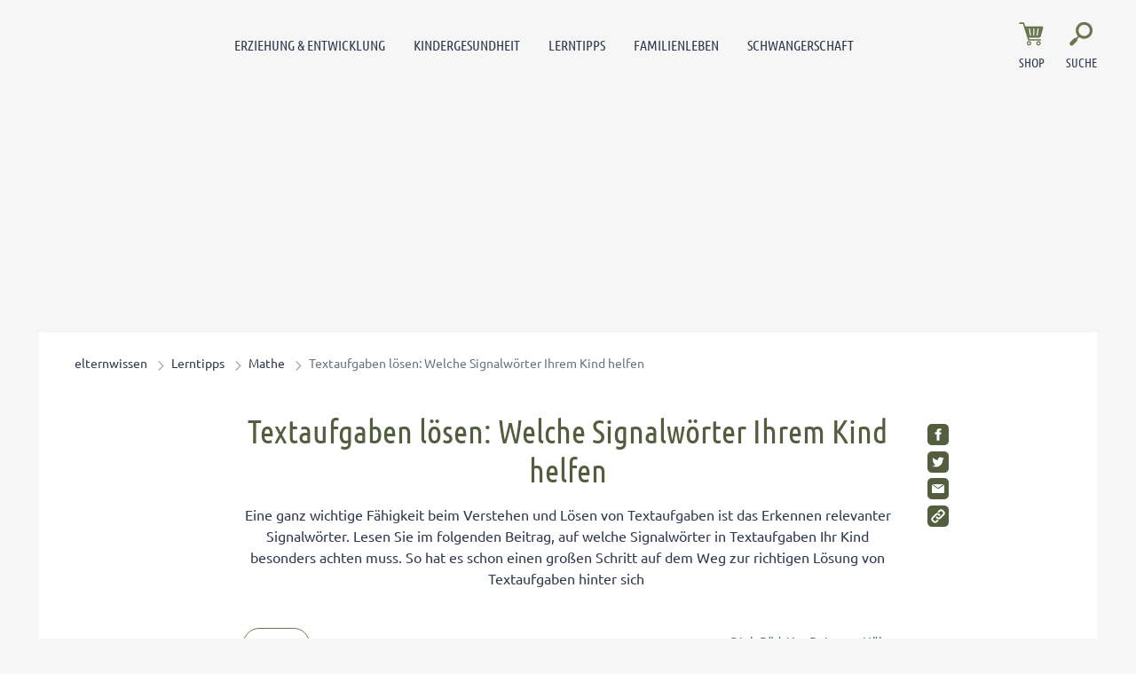

--- FILE ---
content_type: text/html; charset=UTF-8
request_url: https://www.elternwissen.com/lerntipps/lerntipps-mathe/textaufgaben-loesen-welche-signalwoerter-ihrem-kind-helfen/
body_size: 25857
content:
<!doctype html>
<html lang="de">
    <head>
        <script src="https://5f3c395.ccm19.de/app/public/ccm19.js?apiKey=5d8c70493d06c746b56b4dfc2d0c01dafe9a1e0721f44a6d" referrerpolicy="origin"></script>


<meta charset="UTF-8">
<meta name="viewport" content="width=device-width, initial-scale=1">
<meta http-equiv="X-UA-Compatible" content="ie=edge">

<link rel="stylesheet" href="/app/themes/elternwissen/public/css/styles.83971f8ec755d24bc5cc.css"/>
<link rel="icon" href="https://www.elternwissen.com/app/themes/elternwissen/public/img/elternwissen/favicon.png">

<link rel="canonical" href="https://www.elternwissen.com/lerntipps/lerntipps-mathe/textaufgaben-loesen-welche-signalwoerter-ihrem-kind-helfen/">

    <meta name="wpId" content="2390">

<meta name="title" content="Textaufgaben lösen: Welche Signalwörter Ihrem Kind helfen">
<title>Textaufgaben lösen: Welche Signalwörter Ihrem Kind helfen</title>

    <meta name="description" content="Diese Signalwörter helfen Ihrem Kind bei Textaufgaben">

    <meta name="robots" content="max-snippet: -1, max-image-preview: large, max-video-preview: -1">

    <meta property="og:type" content="article">
    <meta property="og:title" content="Textaufgaben lösen: Welche Signalwörter Ihrem Kind helfen"/>
    <meta property="og:url" content="https://www.elternwissen.com/lerntipps/lerntipps-mathe/textaufgaben-loesen-welche-signalwoerter-ihrem-kind-helfen/">
    <meta property="og:description" content="Diese Signalwörter helfen Ihrem Kind bei Textaufgaben"/>

    <meta name="twitter:card" content="summary_large_image">
    <meta property="twitter:title" content="Textaufgaben lösen: Welche Signalwörter Ihrem Kind helfen"/>
    <meta property="twitter:url" content="https://www.elternwissen.com/lerntipps/lerntipps-mathe/textaufgaben-loesen-welche-signalwoerter-ihrem-kind-helfen/"/>
    <meta property="twitter:description" content="Diese Signalwörter helfen Ihrem Kind bei Textaufgaben"/>


<link rel="stylesheet" href="https://www.elternwissen.com/wp/wp-includes/css/classic-themes.min.css?ver=6.9" type="text/css"media="all" />
<link rel="stylesheet" href="https://www.elternwissen.com/wp/wp-includes/css/dist/block-library/common.min.css?ver=6.9" type="text/css"media="all" />
<link rel="stylesheet" href="https://www.elternwissen.com/app/plugins/wp-plugin-captcha/dist/wp-captcha.css?id=293126c8fb8adcabc59c242880624424" type="text/css"media="all" />
<link rel="stylesheet" href="https://www.elternwissen.com/wp/wp-includes/blocks/paragraph/style.min.css?ver=6.9" type="text/css"media="all" />

    </head>

    <body class="noscript">
        <div class="sticky-header sticky-top">
    <header class="header" is-element is-element-header>
        <div class="container container--full">
            <div class="row">
                <div class="col-2 col-lg-8 order-1 order-lg-2">
                    <nav class="mainmenu" is-element is-element-header>
    <label for="check" id="checkLabel">Navigationsmenü öffnen</label>
    <input type="checkbox" name="openMenu" id="check">
    <div class="nav-btn">
        <div class="nav-links">
            <ul>
                                                                        <li class="nav-link">
                        <a href="https://www.elternwissen.com/erziehung-entwicklung/" title="gehe zu: Erziehung &amp; Entwicklung" >Erziehung &amp; Entwicklung</a><span class="nav-toggle"><span class="toggle-icon"></span></span>                                                    <div class="dropdown first">
                                <ul>
                                                                            <li class="dropdown-link">
                                            <a href="https://www.elternwissen.com/erziehung-entwicklung/baby-entwicklung/" title="gehe zu: Baby-Entwicklung" tabindex="-1" >Baby-Entwicklung </a><span class="nav-toggle"><span class="toggle-icon"></span></span>                                                                                            <div class="dropdown second">
                                                    <ul>
                                                                                                                    <li class="dropdown-link">
                                                                <a href="https://www.elternwissen.com/erziehung-entwicklung/baby-entwicklung/baby-schlaf/" title="gehe zu: Schlafprobleme" tabindex="-1" >Schlafprobleme</a>
                                                            </li>
                                                                                                                    <li class="dropdown-link">
                                                                <a href="https://www.elternwissen.com/erziehung-entwicklung/baby-entwicklung/bobath-konzept-babyentwicklung-durch-gezielte-griffe-foerdern/" title="gehe zu: Bobath-Konzept" tabindex="-1" >Bobath-Konzept</a>
                                                            </li>
                                                                                                                    <li class="dropdown-link">
                                                                <a href="https://www.elternwissen.com/erziehung-entwicklung/baby-entwicklung/so-tragen-sie-ihr-baby-richtig-wie-sie-haltungsschaeden-vermeiden/" title="gehe zu: Haltungsschäden vermeiden" tabindex="-1" >Haltungsschäden vermeiden</a>
                                                            </li>
                                                                                                                    <li class="dropdown-link">
                                                                <a href="https://www.elternwissen.com/erziehung-entwicklung/baby-entwicklung/babysprache-was-will-ihnen-ihr-baby-sagen/" title="gehe zu: Babysprache" tabindex="-1" >Babysprache</a>
                                                            </li>
                                                                                                                    <li class="dropdown-link">
                                                                <a href="https://www.elternwissen.com/erziehung-entwicklung/baby-entwicklung/wenn-kinder-schreien-bis-zur-bewusstlosigkeit-diese-tipps-helfen-bei-affektkraempfen/" title="gehe zu: Affektkrämpfe" tabindex="-1" >Affektkrämpfe</a>
                                                            </li>
                                                                                                                    <li class="dropdown-link">
                                                                <a href="https://www.elternwissen.com/erziehung-entwicklung/baby-entwicklung/so-foerdern-sie-die-motorische-entwicklung-ihres-babys/" title="gehe zu: motorische Entwicklung" tabindex="-1" >motorische Entwicklung</a>
                                                            </li>
                                                                                                            </ul>
                                                </div>
                                                                                    </li>
                                                                            <li class="dropdown-link">
                                            <a href="https://www.elternwissen.com/erziehung-entwicklung/kleinkind-entwicklung/" title="gehe zu: Kleinkind-Entwicklung" tabindex="-1" >Kleinkind-Entwicklung </a><span class="nav-toggle"><span class="toggle-icon"></span></span>                                                                                            <div class="dropdown second">
                                                    <ul>
                                                                                                                    <li class="dropdown-link">
                                                                <a href="https://www.elternwissen.com/erziehung-entwicklung/trotzphase/" title="gehe zu: Trotzphase bei Kindern" tabindex="-1" >Trotzphase bei Kindern</a>
                                                            </li>
                                                                                                                    <li class="dropdown-link">
                                                                <a href="https://www.elternwissen.com/erziehung-entwicklung/baby-entwicklung/bewegungsspiele-fuer-babys-und-kleinkinder/" title="gehe zu: Bewegungsspiele für Kleinkinder" tabindex="-1" >Bewegungsspiele für Kleinkinder</a>
                                                            </li>
                                                                                                                    <li class="dropdown-link">
                                                                <a href="https://www.elternwissen.com/erziehung-entwicklung/kleinkind-entwicklung/laufen-lernen-so-unterstuetzen-sie-ihr-kind-bei-seiner-motorischen-entwicklung/" title="gehe zu: Laufen lernen" tabindex="-1" >Laufen lernen</a>
                                                            </li>
                                                                                                                    <li class="dropdown-link">
                                                                <a href="https://www.elternwissen.com/erziehung-entwicklung/kleinkind-entwicklung/knick-senk-oder-spreizfuss-vermeiden-so-entwickeln-sich-die-fuesse-ihres-kindes-gesund/" title="gehe zu: Kinderfüße" tabindex="-1" >Kinderfüße</a>
                                                            </li>
                                                                                                                    <li class="dropdown-link">
                                                                <a href="https://www.elternwissen.com/kindergesundheit/alternative-medizin/so-helfen-sie-ihrem-kind-bei-trennungsangst/" title="gehe zu: Trennungsangst" tabindex="-1" >Trennungsangst</a>
                                                            </li>
                                                                                                                    <li class="dropdown-link">
                                                                <a href="https://www.elternwissen.com/erziehung-entwicklung/kleinkind-entwicklung/eingewoehnung-in-der-kita-die-besten-rezepte-gegen-trennungsangst/" title="gehe zu: Eingewöhnung in der Kita" tabindex="-1" >Eingewöhnung in der Kita</a>
                                                            </li>
                                                                                                            </ul>
                                                </div>
                                                                                    </li>
                                                                            <li class="dropdown-link">
                                            <a href="https://www.elternwissen.com/erziehung-entwicklung/kindergarten/" title="gehe zu: Kindergarten-Kind" tabindex="-1" >Kindergarten-Kind </a><span class="nav-toggle"><span class="toggle-icon"></span></span>                                                                                            <div class="dropdown second">
                                                    <ul>
                                                                                                                    <li class="dropdown-link">
                                                                <a href="https://www.elternwissen.com/erziehung-entwicklung/kindergarten/welcher-kindergarten-ist-der-beste-fuer-ihr-kind/" title="gehe zu: Welcher Kindergarten?" tabindex="-1" >Welcher Kindergarten?</a>
                                                            </li>
                                                                                                                    <li class="dropdown-link">
                                                                <a href="https://www.elternwissen.com/erziehung-entwicklung/kindergarten/so-gelingt-der-start-in-den-kindergarten-ohne-traenen/" title="gehe zu: Start in den Kindergarten" tabindex="-1" >Start in den Kindergarten</a>
                                                            </li>
                                                                                                                    <li class="dropdown-link">
                                                                <a href="https://www.elternwissen.com/erziehung-entwicklung/kindergarten/englisch-im-kindergarten-pro-und-contra/" title="gehe zu: Englisch im Kindergarten" tabindex="-1" >Englisch im Kindergarten</a>
                                                            </li>
                                                                                                                    <li class="dropdown-link">
                                                                <a href="https://www.elternwissen.com/erziehung-entwicklung/kindergarten/alle-zeit-der-welt-so-beschleunigen-sie-kinder-die-troedeln/" title="gehe zu: Wenn Kinder trödeln" tabindex="-1" >Wenn Kinder trödeln</a>
                                                            </li>
                                                                                                                    <li class="dropdown-link">
                                                                <a href="https://www.elternwissen.com/erziehung-entwicklung/kindergarten-streik-wenn-ihr-kind-nicht-in-den-kindergarten-will/" title="gehe zu: Kindergarten-Streik" tabindex="-1" >Kindergarten-Streik</a>
                                                            </li>
                                                                                                                    <li class="dropdown-link">
                                                                <a href="https://www.elternwissen.com/erziehung-entwicklung/mobbing-was-tun-wenn-ihr-kind-ausgegrenzt-wird/" title="gehe zu: Mobbing im Kindergarten" tabindex="-1" >Mobbing im Kindergarten</a>
                                                            </li>
                                                                                                            </ul>
                                                </div>
                                                                                    </li>
                                                                            <li class="dropdown-link">
                                            <a href="https://www.elternwissen.com/erziehung-entwicklung/schule-und-eltern/" title="gehe zu: Schule &amp; Eltern" tabindex="-1" >Schule &amp; Eltern </a><span class="nav-toggle"><span class="toggle-icon"></span></span>                                                                                            <div class="dropdown second">
                                                    <ul>
                                                                                                                    <li class="dropdown-link">
                                                                <a href="https://www.elternwissen.com/erziehung-entwicklung/schule-und-eltern/alternativschulen-privatschulen/" title="gehe zu: Alternativschulen &amp; Privatschulen" tabindex="-1" >Alternativschulen &amp; Privatschulen</a>
                                                            </li>
                                                                                                                    <li class="dropdown-link">
                                                                <a href="https://www.elternwissen.com/erziehung-entwicklung/schule-und-eltern/einschulung/" title="gehe zu: Einschulung" tabindex="-1" >Einschulung</a>
                                                            </li>
                                                                                                                    <li class="dropdown-link">
                                                                <a href="https://www.elternwissen.com/erziehung-entwicklung/schule-und-eltern/elternabend/" title="gehe zu: Elternabend &amp; Lehrergespräche" tabindex="-1" >Elternabend &amp; Lehrergespräche</a>
                                                            </li>
                                                                                                                    <li class="dropdown-link">
                                                                <a href="https://www.elternwissen.com/erziehung-entwicklung/schule-und-eltern/schulprobleme/" title="gehe zu: Schulprobleme" tabindex="-1" >Schulprobleme</a>
                                                            </li>
                                                                                                                    <li class="dropdown-link">
                                                                <a href="https://www.elternwissen.com/erziehung-entwicklung/schule-und-eltern/uebertritt-gymnasium/" title="gehe zu: Übertritt ins Gymnasium" tabindex="-1" >Übertritt ins Gymnasium</a>
                                                            </li>
                                                                                                                    <li class="dropdown-link">
                                                                <a href="https://www.elternwissen.com/erziehung-entwicklung/schule-und-eltern/zeugnis/" title="gehe zu: Zeugnis" tabindex="-1" >Zeugnis</a>
                                                            </li>
                                                                                                            </ul>
                                                </div>
                                                                                    </li>
                                                                            <li class="dropdown-link">
                                            <a href="https://www.elternwissen.com/erziehung-entwicklung/pubertaet/" title="gehe zu: Pubertät" tabindex="-1" >Pubertät </a><span class="nav-toggle"><span class="toggle-icon"></span></span>                                                                                            <div class="dropdown second">
                                                    <ul>
                                                                                                                    <li class="dropdown-link">
                                                                <a href="https://www.elternwissen.com/erziehung-entwicklung/pubertaet/eltern-kind-kommunikation/" title="gehe zu: Eltern-Kind-Kommunikation" tabindex="-1" >Eltern-Kind-Kommunikation</a>
                                                            </li>
                                                                                                                    <li class="dropdown-link">
                                                                <a href="https://www.elternwissen.com/erziehung-entwicklung/pubertaet/koerperliche-psychische-entwicklung/" title="gehe zu: Körperliche &amp; psychische Entwicklung" tabindex="-1" >Körperliche &amp; psychische Entwicklung</a>
                                                            </li>
                                                                                                                    <li class="dropdown-link">
                                                                <a href="https://www.elternwissen.com/erziehung-entwicklung/pubertaet/eltern-kind-kommunikation/umgang-mit-respektlosen-teenagern-so-reagieren-sie-richtig/" title="gehe zu: Umgang mit respektlosen Teenagern" tabindex="-1" >Umgang mit respektlosen Teenagern</a>
                                                            </li>
                                                                                                                    <li class="dropdown-link">
                                                                <a href="https://www.elternwissen.com/erziehung-entwicklung/pubertaet/warum-konsequenzen-in-der-pubertaet-oft-mehr-bringen-als-bestrafungen/" title="gehe zu: Konsequenzen in der Pubertät" tabindex="-1" >Konsequenzen in der Pubertät</a>
                                                            </li>
                                                                                                                    <li class="dropdown-link">
                                                                <a href="https://www.elternwissen.com/erziehung-entwicklung/pubertaet/liebe-sexualitaet/" title="gehe zu: Liebe &amp; Sexualität" tabindex="-1" >Liebe &amp; Sexualität</a>
                                                            </li>
                                                                                                                    <li class="dropdown-link">
                                                                <a href="https://www.elternwissen.com/erziehung-entwicklung/pubertaet/liebe-sexualitaet/selbstbefriedigung-in-der-pubertaet-ein-tabuthema/" title="gehe zu: Selbstbefriedigung in der Pubertät" tabindex="-1" >Selbstbefriedigung in der Pubertät</a>
                                                            </li>
                                                                                                            </ul>
                                                </div>
                                                                                    </li>
                                                                            <li class="dropdown-link">
                                            <a href="https://www.elternwissen.com/erziehung-entwicklung/geschwister/" title="gehe zu: Geschwister erziehen" tabindex="-1" >Geschwister erziehen </a><span class="nav-toggle"><span class="toggle-icon"></span></span>                                                                                            <div class="dropdown second">
                                                    <ul>
                                                                                                                    <li class="dropdown-link">
                                                                <a href="https://www.elternwissen.com/erziehung-entwicklung/geschwister/geschwisterstreit-vermeiden-tipps-fuer-ein-harmonisches-familienleben/" title="gehe zu: Geschwisterstreit vermeiden" tabindex="-1" >Geschwisterstreit vermeiden</a>
                                                            </li>
                                                                                                                    <li class="dropdown-link">
                                                                <a href="https://www.elternwissen.com/erziehung-entwicklung/geschwister/so-vermeiden-sie-die-eifersucht-auf-geschwister/" title="gehe zu: Eifersucht unter Geschwistern" tabindex="-1" >Eifersucht unter Geschwistern</a>
                                                            </li>
                                                                                                                    <li class="dropdown-link">
                                                                <a href="https://www.elternwissen.com/erziehung-entwicklung/geschwister/eifersuechtig-aufs-baby-so-beugen-sie-bei-ihrem-aelteren-kind-vor/" title="gehe zu: Eifersüchtig auf das Baby" tabindex="-1" >Eifersüchtig auf das Baby</a>
                                                            </li>
                                                                                                                    <li class="dropdown-link">
                                                                <a href="https://www.elternwissen.com/erziehung-entwicklung/pubertaet/geschwisterpositionen-was-sie-bedeuten-und-was-sie-beachten-muessen/" title="gehe zu: Geschwisterpositionen" tabindex="-1" >Geschwisterpositionen</a>
                                                            </li>
                                                                                                                    <li class="dropdown-link">
                                                                <a href="https://www.elternwissen.com/erziehung-entwicklung/geschwister/rivalitaet-unter-geschwistern-der-7-punkte-plan-hilft/" title="gehe zu: Rivalität unter Geschwistern" tabindex="-1" >Rivalität unter Geschwistern</a>
                                                            </li>
                                                                                                                    <li class="dropdown-link">
                                                                <a href="https://www.elternwissen.com/erziehung-entwicklung/geschwister/auf-die-beduerfnisse-von-geschwistern-eingehen-so-fuehlt-sich-kein-kind-benachteiligt/" title="gehe zu: Auf die Bedürfnisse eingehen" tabindex="-1" >Auf die Bedürfnisse eingehen</a>
                                                            </li>
                                                                                                            </ul>
                                                </div>
                                                                                    </li>
                                                                            <li class="dropdown-link">
                                            <a href="https://www.elternwissen.com/erziehung-entwicklung/kinder-staerken/" title="gehe zu: Kinder stärken" tabindex="-1" >Kinder stärken </a><span class="nav-toggle"><span class="toggle-icon"></span></span>                                                                                            <div class="dropdown second">
                                                    <ul>
                                                                                                                    <li class="dropdown-link">
                                                                <a href="https://www.elternwissen.com/erziehung-entwicklung/kinder-staerken/freiraeume-helfen-ihrem-kind-stark-und-selbstbewusst-zu-werden/" title="gehe zu: Freiräume" tabindex="-1" >Freiräume</a>
                                                            </li>
                                                                                                                    <li class="dropdown-link">
                                                                <a href="https://www.elternwissen.com/erziehung-entwicklung/kinder-staerken/uebernachten-bei-oma-und-opa/" title="gehe zu: Übernachten bei Oma und Opa" tabindex="-1" >Übernachten bei Oma und Opa</a>
                                                            </li>
                                                                                                                    <li class="dropdown-link">
                                                                <a href="https://www.elternwissen.com/erziehung-entwicklung/kinder-staerken/so-foerdern-sie-das-selbstvertrauen-ihres-kindes-von-anfang-an/" title="gehe zu: Selbstvertrauen fördern" tabindex="-1" >Selbstvertrauen fördern</a>
                                                            </li>
                                                                                                                    <li class="dropdown-link">
                                                                <a href="https://www.elternwissen.com/erziehung-entwicklung/kinder-staerken/so-wird-ihr-kind-zum-teamplayer/" title="gehe zu: Teamplayer" tabindex="-1" >Teamplayer</a>
                                                            </li>
                                                                                                                    <li class="dropdown-link">
                                                                <a href="https://www.elternwissen.com/erziehung-entwicklung/pubertaet/selbstbewusstsein-foerdern-so-staerken-sie-ihren-teenager/" title="gehe zu: Selbstbewusstsein fördern" tabindex="-1" >Selbstbewusstsein fördern</a>
                                                            </li>
                                                                                                                    <li class="dropdown-link">
                                                                <a href="https://www.elternwissen.com/erziehung-entwicklung/kinder-staerken/wie-sie-ihre-tochter-zu-einem-starken-maedchen-erziehen/" title="gehe zu: Starkes Mädchen erziehen" tabindex="-1" >Starkes Mädchen erziehen</a>
                                                            </li>
                                                                                                            </ul>
                                                </div>
                                                                                    </li>
                                                                            <li class="dropdown-link">
                                            <a href="https://www.elternwissen.com/erziehung-entwicklung/wahrnehmung-foerdern/" title="gehe zu: Wahrnehmung fördern" tabindex="-1" >Wahrnehmung fördern </a><span class="nav-toggle"><span class="toggle-icon"></span></span>                                                                                            <div class="dropdown second">
                                                    <ul>
                                                                                                                    <li class="dropdown-link">
                                                                <a href="https://www.elternwissen.com/kindergesundheit/sport-fuer-kinder/bewegungsspiele-fuer-eine-bessere-koerperwahrnehmung/" title="gehe zu: Körperwahrnehmung" tabindex="-1" >Körperwahrnehmung</a>
                                                            </li>
                                                                                                                    <li class="dropdown-link">
                                                                <a href="https://www.elternwissen.com/erziehung-entwicklung/wahrnehmung-foerdern/so-foerdern-sie-die-visuelle-wahrnehmung/" title="gehe zu: Visuelle Wahrnehmung" tabindex="-1" >Visuelle Wahrnehmung</a>
                                                            </li>
                                                                                                                    <li class="dropdown-link">
                                                                <a href="https://www.elternwissen.com/erziehung-entwicklung/wahrnehmung-foerdern/wippen-schaukeln-und-drehen-so-foerdern-sie-das-gleichgewichtsgefuehl-ihres-kindes/" title="gehe zu: Gleichgewichtsgefühl fördern" tabindex="-1" >Gleichgewichtsgefühl fördern</a>
                                                            </li>
                                                                                                                    <li class="dropdown-link">
                                                                <a href="https://www.elternwissen.com/erziehung-entwicklung/wahrnehmung-foerdern/umweltbewusstsein-bei-kindern/" title="gehe zu: Umweltbewusstsein bei Kindern" tabindex="-1" >Umweltbewusstsein bei Kindern</a>
                                                            </li>
                                                                                                                    <li class="dropdown-link">
                                                                <a href="https://www.elternwissen.com/erziehung-entwicklung/wahrnehmung-foerdern/diese-therapien-helfen-bei-wahrnehmungstoerungen/" title="gehe zu: Wahrnehmungstörungen" tabindex="-1" >Wahrnehmungstörungen</a>
                                                            </li>
                                                                                                                    <li class="dropdown-link">
                                                                <a href="https://www.elternwissen.com/erziehung-entwicklung/schule-und-eltern/was-tun-bei-auditiver-wahrnehmungsstoerung/" title="gehe zu: Auditive Wahrnehmungsstörung" tabindex="-1" >Auditive Wahrnehmungsstörung</a>
                                                            </li>
                                                                                                            </ul>
                                                </div>
                                                                                    </li>
                                                                    </ul>

                                <div class="menu__buttons buttons--desk">
                                    <div class="icon-links">
                                                                                    <a href="https://www.elternwissen.com/shop/" class="icon__button "  tabindex="-1">
                                                <img src="/app/themes/elternwissen/public/img/elternwissen/icon-cart.svg" loading="lazy" class="icon-btn" alt="Icon Shop" width="30" height="30">
                                                <span class="text">Shop</span>
                                            </a>
                                                                            </div>
                                </div>
                            </div>
                                            </li>
                                                        <li class="nav-link">
                        <a href="https://www.elternwissen.com/kindergesundheit/" title="gehe zu: Kindergesundheit" >Kindergesundheit</a><span class="nav-toggle"><span class="toggle-icon"></span></span>                                                    <div class="dropdown first">
                                <ul>
                                                                            <li class="dropdown-link">
                                            <a href="https://www.elternwissen.com/kindergesundheit/alternative-medizin/" title="gehe zu: Alternative Medizin" tabindex="-1" >Alternative Medizin </a><span class="nav-toggle"><span class="toggle-icon"></span></span>                                                                                            <div class="dropdown second">
                                                    <ul>
                                                                                                                    <li class="dropdown-link">
                                                                <a href="https://www.elternwissen.com/kindergesundheit/akupressur/" title="gehe zu: Akupressur" tabindex="-1" >Akupressur</a>
                                                            </li>
                                                                                                                    <li class="dropdown-link">
                                                                <a href="https://www.elternwissen.com/kindergesundheit/bachblueten/" title="gehe zu: Bachblüten" tabindex="-1" >Bachblüten</a>
                                                            </li>
                                                                                                                    <li class="dropdown-link">
                                                                <a href="https://www.elternwissen.com/kindergesundheit/hausmittel-fuer-kinder/" title="gehe zu: Hausmittel für Kinder" tabindex="-1" >Hausmittel für Kinder</a>
                                                            </li>
                                                                                                                    <li class="dropdown-link">
                                                                <a href="https://www.elternwissen.com/kindergesundheit/homoeopathie-fuer-kinder/" title="gehe zu: Homöopathie für Kinder" tabindex="-1" >Homöopathie für Kinder</a>
                                                            </li>
                                                                                                                    <li class="dropdown-link">
                                                                <a href="https://www.elternwissen.com/kindergesundheit/schuessler-salze/" title="gehe zu: Schüßler Salze für Kinder" tabindex="-1" >Schüßler Salze für Kinder</a>
                                                            </li>
                                                                                                                    <li class="dropdown-link">
                                                                <a href="https://www.elternwissen.com/kindergesundheit/homoeopathie-fuer-kinder/kneipp-fuer-kinder-so-staerken-sie-die-abwehrkraefte-ihres-kindes/" title="gehe zu: Kneipp für Kinder" tabindex="-1" >Kneipp für Kinder</a>
                                                            </li>
                                                                                                                    <li class="dropdown-link">
                                                                <a href="https://www.elternwissen.com/kindergesundheit/alternative-medizin/sonnenschutz-aber-natuerlich-diese-mittel-schuetzen-ihr-kind-ohne-chemie/" title="gehe zu: Sonnenschutz ohne Chemie" tabindex="-1" >Sonnenschutz ohne Chemie</a>
                                                            </li>
                                                                                                                    <li class="dropdown-link">
                                                                <a href="https://www.elternwissen.com/kindergesundheit/hausmittel-fuer-kinder/honig-fluessiges-gold-fuer-die-gesundheit-ihrer-familie/" title="gehe zu: Honig als Wundermittel" tabindex="-1" >Honig als Wundermittel</a>
                                                            </li>
                                                                                                            </ul>
                                                </div>
                                                                                    </li>
                                                                            <li class="dropdown-link">
                                            <a href="https://www.elternwissen.com/kindergesundheit/kinderkrankheiten/" title="gehe zu: Kinderkrankheiten" tabindex="-1" >Kinderkrankheiten </a><span class="nav-toggle"><span class="toggle-icon"></span></span>                                                                                            <div class="dropdown second">
                                                    <ul>
                                                                                                                    <li class="dropdown-link">
                                                                <a href="https://www.elternwissen.com/kindergesundheit/allergien-bei-kindern/" title="gehe zu: Allergien bei Kindern" tabindex="-1" >Allergien bei Kindern</a>
                                                            </li>
                                                                                                                    <li class="dropdown-link">
                                                                <a href="https://www.elternwissen.com/kindergesundheit/husten-schnupfen-kinder/" title="gehe zu: Erkältung bei Kindern" tabindex="-1" >Erkältung bei Kindern</a>
                                                            </li>
                                                                                                                    <li class="dropdown-link">
                                                                <a href="https://www.elternwissen.com/kindergesundheit/erste-hilfe-kinder/" title="gehe zu: Erste Hilfe" tabindex="-1" >Erste Hilfe</a>
                                                            </li>
                                                                                                                    <li class="dropdown-link">
                                                                <a href="https://www.elternwissen.com/kindergesundheit/fieber-bei-babys-und-kindern/" title="gehe zu: Fieber bei Babys und Kindern" tabindex="-1" >Fieber bei Babys und Kindern</a>
                                                            </li>
                                                                                                                    <li class="dropdown-link">
                                                                <a href="https://www.elternwissen.com/kindergesundheit/kinder-impfen/" title="gehe zu: Kinder impfen" tabindex="-1" >Kinder impfen</a>
                                                            </li>
                                                                                                                    <li class="dropdown-link">
                                                                <a href="https://www.elternwissen.com/kindergesundheit/immunsystem-staerken/" title="gehe zu: Immunsystem stärken" tabindex="-1" >Immunsystem stärken</a>
                                                            </li>
                                                                                                                    <li class="dropdown-link">
                                                                <a href="https://www.elternwissen.com/kindergesundheit/durchfall-erbrechen-kinder/" title="gehe zu: Magen-Darm-Erkrankungen" tabindex="-1" >Magen-Darm-Erkrankungen</a>
                                                            </li>
                                                                                                                    <li class="dropdown-link">
                                                                <a href="https://www.elternwissen.com/kindergesundheit/mentale-gesundheit/" title="gehe zu: Mentale Gesundheit" tabindex="-1" >Mentale Gesundheit</a>
                                                            </li>
                                                                                                            </ul>
                                                </div>
                                                                                    </li>
                                                                            <li class="dropdown-link">
                                            <a href="https://www.elternwissen.com/kindergesundheit/gesunde-ernaehrung/" title="gehe zu: Gesunde Ernährung" tabindex="-1" >Gesunde Ernährung </a><span class="nav-toggle"><span class="toggle-icon"></span></span>                                                                                            <div class="dropdown second">
                                                    <ul>
                                                                                                                    <li class="dropdown-link">
                                                                <a href="https://www.elternwissen.com/kindergesundheit/gesunde-ernaehrung/essprobleme/" title="gehe zu: Essprobleme" tabindex="-1" >Essprobleme</a>
                                                            </li>
                                                                                                                    <li class="dropdown-link">
                                                                <a href="https://www.elternwissen.com/kindergesundheit/gesunde-ernaehrung/trinken/" title="gehe zu: Gesund Trinken" tabindex="-1" >Gesund Trinken</a>
                                                            </li>
                                                                                                                    <li class="dropdown-link">
                                                                <a href="https://www.elternwissen.com/kindergesundheit/gesunde-ernaehrung/kinder-rezepte/" title="gehe zu: Rezepte für Kinder" tabindex="-1" >Rezepte für Kinder</a>
                                                            </li>
                                                                                                                    <li class="dropdown-link">
                                                                <a href="https://www.elternwissen.com/kindergesundheit/gesunde-ernaehrung/saeuglingsernaehrung/" title="gehe zu: Säuglingsernährung" tabindex="-1" >Säuglingsernährung</a>
                                                            </li>
                                                                                                                    <li class="dropdown-link">
                                                                <a href="https://www.elternwissen.com/kindergesundheit/gesunde-ernaehrung/trinken/milch-fuer-kinder-wie-viel-und-welche-ist-die-richtige/" title="gehe zu: Milch für Kinder" tabindex="-1" >Milch für Kinder</a>
                                                            </li>
                                                                                                                    <li class="dropdown-link">
                                                                <a href="https://www.elternwissen.com/kindergesundheit/gesunde-ernaehrung/kinder-rezepte/gesunde-blitz-rezepte-fuer-kinder-lunch-im-glas-statt-pausenbrot/" title="gehe zu: Blitz-Rezepte für den Pausenhof" tabindex="-1" >Blitz-Rezepte für den Pausenhof</a>
                                                            </li>
                                                                                                                    <li class="dropdown-link">
                                                                <a href="https://www.elternwissen.com/kindergesundheit/gesunde-ernaehrung/wie-viele-vitamine-brauchen-kinder/" title="gehe zu: Vitamine für Kinder" tabindex="-1" >Vitamine für Kinder</a>
                                                            </li>
                                                                                                                    <li class="dropdown-link">
                                                                <a href="https://www.elternwissen.com/kindergesundheit/homoeopathie-fuer-kinder/die-ideale-schonkost-fuer-kranke-kinder-in-jedem-alter/" title="gehe zu: Schonkost bei Krankheiten" tabindex="-1" >Schonkost bei Krankheiten</a>
                                                            </li>
                                                                                                            </ul>
                                                </div>
                                                                                    </li>
                                                                            <li class="dropdown-link">
                                            <a href="https://www.elternwissen.com/kindergesundheit/hygiene/" title="gehe zu: Hygiene" tabindex="-1" >Hygiene </a><span class="nav-toggle"><span class="toggle-icon"></span></span>                                                                                            <div class="dropdown second">
                                                    <ul>
                                                                                                                    <li class="dropdown-link">
                                                                <a href="https://www.elternwissen.com/kindergesundheit/hygiene/muessen-kinder-sauber-sein-bevor-sie-in-den-kindergarten-gehen/" title="gehe zu: Hygiene im Kindergarten" tabindex="-1" >Hygiene im Kindergarten</a>
                                                            </li>
                                                                                                                    <li class="dropdown-link">
                                                                <a href="https://www.elternwissen.com/kindergesundheit/hygiene/endlich-weg-mit-der-windel-tipps-zur-sauberkeitserziehung/" title="gehe zu: Windelentwöhnung" tabindex="-1" >Windelentwöhnung</a>
                                                            </li>
                                                                                                                    <li class="dropdown-link">
                                                                <a href="https://www.elternwissen.com/kindergesundheit/hygiene/haare-waschen-so-begeistern-sie-ihr-kind/" title="gehe zu: Haare waschen" tabindex="-1" >Haare waschen</a>
                                                            </li>
                                                                                                                    <li class="dropdown-link">
                                                                <a href="https://www.elternwissen.com/kindergesundheit/hygiene/so-viel-hygiene-brauchen-krabbelkinder/" title="gehe zu: Hygiene für Krabbelkinder" tabindex="-1" >Hygiene für Krabbelkinder</a>
                                                            </li>
                                                                                                                    <li class="dropdown-link">
                                                                <a href="https://www.elternwissen.com/kindergesundheit/gesunde-zaehne/" title="gehe zu: Gesunde Zähne" tabindex="-1" >Gesunde Zähne</a>
                                                            </li>
                                                                                                                    <li class="dropdown-link">
                                                                <a href="https://www.elternwissen.com/kindergesundheit/gesunde-zaehne/zahnarztbesuch-so-hat-ihr-kind-keine-angst-vor-dem-bohrer/" title="gehe zu: Angst vorm Zahnarzt" tabindex="-1" >Angst vorm Zahnarzt</a>
                                                            </li>
                                                                                                                    <li class="dropdown-link">
                                                                <a href="https://www.elternwissen.com/kindergesundheit/gesunde-zaehne/karies-bei-kindern-vorbeugen-so-ernaehren-sie-ihr-kind-zahnfreundlich/" title="gehe zu: Karies vorbeugen" tabindex="-1" >Karies vorbeugen</a>
                                                            </li>
                                                                                                                    <li class="dropdown-link">
                                                                <a href="https://www.elternwissen.com/kindergesundheit/gesunde-zaehne/fluoride-fuer-kinder-fluoridtabletten-oder-kinderzahnpasta-mit-fluorid/" title="gehe zu: Vorsicht vor Fluoriden" tabindex="-1" >Vorsicht vor Fluoriden</a>
                                                            </li>
                                                                                                            </ul>
                                                </div>
                                                                                    </li>
                                                                            <li class="dropdown-link">
                                            <a href="https://www.elternwissen.com/kindergesundheit/schadstoffe-vermeiden/" title="gehe zu: Schadstoffe vermeiden" tabindex="-1" >Schadstoffe vermeiden </a><span class="nav-toggle"><span class="toggle-icon"></span></span>                                                                                            <div class="dropdown second">
                                                    <ul>
                                                                                                                    <li class="dropdown-link">
                                                                <a href="https://www.elternwissen.com/kindergesundheit/schadstoffe-vermeiden/weichmacher-in-spielzeug-so-schuetzen-sie-ihr-kind/" title="gehe zu: Weichmacher in Spielzeug" tabindex="-1" >Weichmacher in Spielzeug</a>
                                                            </li>
                                                                                                                    <li class="dropdown-link">
                                                                <a href="https://www.elternwissen.com/kindergesundheit/schadstoffe-vermeiden/schwindel-im-supermarkt-vorsicht-ueberzuckerte-kinderlebensmittel/" title="gehe zu: Überzuckerte Lebensmittel" tabindex="-1" >Überzuckerte Lebensmittel</a>
                                                            </li>
                                                                                                                    <li class="dropdown-link">
                                                                <a href="https://www.elternwissen.com/kindergesundheit/schadstoffe-vermeiden/mineraloel-in-lebensmitteln-wie-sie-ihre-familie-davor-schuetzen/" title="gehe zu: Mineralöl in Lebensmitteln" tabindex="-1" >Mineralöl in Lebensmitteln</a>
                                                            </li>
                                                                                                                    <li class="dropdown-link">
                                                                <a href="https://www.elternwissen.com/kindergesundheit/allergien-bei-kindern/so-verhindern-oder-beseitigen-sie-schimmelpilzbefall-im-kinderzimmer/" title="gehe zu: Schimmel im Kinderzimmer" tabindex="-1" >Schimmel im Kinderzimmer</a>
                                                            </li>
                                                                                                            </ul>
                                                </div>
                                                                                    </li>
                                                                            <li class="dropdown-link">
                                            <a href="https://www.elternwissen.com/kindergesundheit/sport-fuer-kinder/" title="gehe zu: Sport für Kinder" tabindex="-1" >Sport für Kinder </a><span class="nav-toggle"><span class="toggle-icon"></span></span>                                                                                            <div class="dropdown second">
                                                    <ul>
                                                                                                                    <li class="dropdown-link">
                                                                <a href="https://www.elternwissen.com/kindergesundheit/sport-fuer-kinder/richtig-schwimmen-lernen-so-klappt-es-garantiert/" title="gehe zu: Schwimmen lernen" tabindex="-1" >Schwimmen lernen</a>
                                                            </li>
                                                                                                                    <li class="dropdown-link">
                                                                <a href="https://www.elternwissen.com/kindergesundheit/sport-fuer-kinder/turnen-macht-spass-einfache-uebungen-fuers-wohnzimmer/" title="gehe zu: Turnübungen fürs Wohnzimmer" tabindex="-1" >Turnübungen fürs Wohnzimmer</a>
                                                            </li>
                                                                                                                    <li class="dropdown-link">
                                                                <a href="https://www.elternwissen.com/kindergesundheit/sport-fuer-kinder/tanzen-lernen-so-gewinnen-kinder-ein-besseres-koerpergefuehl/" title="gehe zu: Tanzstunden" tabindex="-1" >Tanzstunden</a>
                                                            </li>
                                                                                                                    <li class="dropdown-link">
                                                                <a href="https://www.elternwissen.com/kindergesundheit/sport-fuer-kinder/yoga-fuer-kinder-so-sieht-eine-yoga-stunde-aus/" title="gehe zu: Yoga für Kinder" tabindex="-1" >Yoga für Kinder</a>
                                                            </li>
                                                                                                            </ul>
                                                </div>
                                                                                    </li>
                                                                    </ul>

                                <div class="menu__buttons buttons--desk">
                                    <div class="icon-links">
                                                                                    <a href="https://www.elternwissen.com/shop/" class="icon__button "  tabindex="-1">
                                                <img src="/app/themes/elternwissen/public/img/elternwissen/icon-cart.svg" loading="lazy" class="icon-btn" alt="Icon Shop" width="30" height="30">
                                                <span class="text">Shop</span>
                                            </a>
                                                                            </div>
                                </div>
                            </div>
                                            </li>
                                                        <li class="nav-link">
                        <a href="https://www.elternwissen.com/lerntipps/" title="gehe zu: Lerntipps" >Lerntipps</a><span class="nav-toggle"><span class="toggle-icon"></span></span>                                                    <div class="dropdown first">
                                <ul>
                                                                            <li class="dropdown-link">
                                            <a href="https://www.elternwissen.com/lerntipps/lernmethoden-und-lerntechniken/" title="gehe zu: Lernmethoden &amp; Lerntechniken" tabindex="-1" >Lernmethoden &amp; Lerntechniken </a><span class="nav-toggle"><span class="toggle-icon"></span></span>                                                                                            <div class="dropdown second">
                                                    <ul>
                                                                                                                    <li class="dropdown-link">
                                                                <a href="https://www.elternwissen.com/lerntipps/lernspiele/" title="gehe zu: Lernspiele" tabindex="-1" >Lernspiele</a>
                                                            </li>
                                                                                                                    <li class="dropdown-link">
                                                                <a href="https://www.elternwissen.com/lerntipps/aufsatz/" title="gehe zu: Aufsatz" tabindex="-1" >Aufsatz</a>
                                                            </li>
                                                                                                                    <li class="dropdown-link">
                                                                <a href="https://www.elternwissen.com/lerntipps/lerntipps-mathe/" title="gehe zu: Mathe" tabindex="-1" >Mathe</a>
                                                            </li>
                                                                                                                    <li class="dropdown-link">
                                                                <a href="https://www.elternwissen.com/lerntipps/lesen-lernen/" title="gehe zu: Lesen lernen" tabindex="-1" >Lesen lernen</a>
                                                            </li>
                                                                                                                    <li class="dropdown-link">
                                                                <a href="https://www.elternwissen.com/lerntipps/lerntipps-fremdsprachen/" title="gehe zu: Fremdsprachen" tabindex="-1" >Fremdsprachen</a>
                                                            </li>
                                                                                                                    <li class="dropdown-link">
                                                                <a href="https://www.elternwissen.com/lerntipps/rechtschreibung/" title="gehe zu: Rechtschreibung" tabindex="-1" >Rechtschreibung</a>
                                                            </li>
                                                                                                                    <li class="dropdown-link">
                                                                <a href="https://www.elternwissen.com/lerntipps/sachunterricht/" title="gehe zu: Sachunterricht" tabindex="-1" >Sachunterricht</a>
                                                            </li>
                                                                                                            </ul>
                                                </div>
                                                                                    </li>
                                                                            <li class="dropdown-link">
                                            <a href="https://www.elternwissen.com/lerntipps/lernschwaechen-lernstoerungen/" title="gehe zu: Lernschwächen &amp; Lernstörungen" tabindex="-1" >Lernschwächen &amp; Lernstörungen </a><span class="nav-toggle"><span class="toggle-icon"></span></span>                                                                                            <div class="dropdown second">
                                                    <ul>
                                                                                                                    <li class="dropdown-link">
                                                                <a href="https://www.elternwissen.com/lerntipps/konzentration-foerdern/" title="gehe zu: Konzentration fördern" tabindex="-1" >Konzentration fördern</a>
                                                            </li>
                                                                                                                    <li class="dropdown-link">
                                                                <a href="https://www.elternwissen.com/lerntipps/motivation/" title="gehe zu: Motivation" tabindex="-1" >Motivation</a>
                                                            </li>
                                                                                                                    <li class="dropdown-link">
                                                                <a href="https://www.elternwissen.com/lerntipps/sprachstoerungen/" title="gehe zu: Sprachstörungen" tabindex="-1" >Sprachstörungen</a>
                                                            </li>
                                                                                                                    <li class="dropdown-link">
                                                                <a href="https://www.elternwissen.com/lerntipps/lernschwaechen-lernstoerungen/legasthenie-antworten-auf-10-wichtige-fragen/" title="gehe zu: Legasthenie" tabindex="-1" >Legasthenie</a>
                                                            </li>
                                                                                                                    <li class="dropdown-link">
                                                                <a href="https://www.elternwissen.com/lerntipps/motivation/kommunikationskiller-sind-motivationskiller/" title="gehe zu: Kommunikationskiller" tabindex="-1" >Kommunikationskiller</a>
                                                            </li>
                                                                                                                    <li class="dropdown-link">
                                                                <a href="https://www.elternwissen.com/lerntipps/sprachstoerungen/sprachstoerungen-wie-sie-sie-bei-ihrem-kind-erkennen/" title="gehe zu: Sprachstörungen" tabindex="-1" >Sprachstörungen</a>
                                                            </li>
                                                                                                                    <li class="dropdown-link">
                                                                <a href="https://www.elternwissen.com/lerntipps/lernschwaechen-lernstoerungen/angst-panik-blackout-tricks-gegen-schwache-nerven-in-der-pubertaet/" title="gehe zu: „Tricks“ gegen schwache Nerven" tabindex="-1" >„Tricks“ gegen schwache Nerven</a>
                                                            </li>
                                                                                                            </ul>
                                                </div>
                                                                                    </li>
                                                                            <li class="dropdown-link">
                                            <a href="https://www.elternwissen.com/lerntipps/hausaufgaben/" title="gehe zu: Hausaufgaben" tabindex="-1" >Hausaufgaben </a><span class="nav-toggle"><span class="toggle-icon"></span></span>                                                                                            <div class="dropdown second">
                                                    <ul>
                                                                                                                    <li class="dropdown-link">
                                                                <a href="https://www.elternwissen.com/lerntipps/hausaufgaben/die-6-wichtigsten-hausaufgabenfragen/" title="gehe zu: Hausaufgabenfragen" tabindex="-1" >Hausaufgabenfragen</a>
                                                            </li>
                                                                                                                    <li class="dropdown-link">
                                                                <a href="https://www.elternwissen.com/familienleben/beruf-familie/hausaufgabenbetreuung-organisieren-so-machen-sie-es-richtig/" title="gehe zu: Hausaufgabenbetreuung" tabindex="-1" >Hausaufgabenbetreuung</a>
                                                            </li>
                                                                                                                    <li class="dropdown-link">
                                                                <a href="https://www.elternwissen.com/lerntipps/hausaufgaben/hilfe-mein-kind-hat-keine-lust-auf-hausaufgaben/" title="gehe zu: keine Lust auf Hausaufgaben" tabindex="-1" >keine Lust auf Hausaufgaben</a>
                                                            </li>
                                                                                                                    <li class="dropdown-link">
                                                                <a href="https://www.elternwissen.com/lerntipps/hausaufgaben/sos-hausaufgabenhilfe-die-besten-tipps-gegen-den-hausaufgaben-frust/" title="gehe zu: Hausaufgaben-Frust" tabindex="-1" >Hausaufgaben-Frust</a>
                                                            </li>
                                                                                                                    <li class="dropdown-link">
                                                                <a href="https://www.elternwissen.com/lerntipps/hausaufgaben/die-besten-lerntipps-gegen-stress-bei-den-hausaufgaben-in-der-grundschule/" title="gehe zu: Lerntipps gegen Stress" tabindex="-1" >Lerntipps gegen Stress</a>
                                                            </li>
                                                                                                            </ul>
                                                </div>
                                                                                    </li>
                                                                            <li class="dropdown-link">
                                            <a href="https://www.elternwissen.com/lerntipps/hochbegabung/" title="gehe zu: Hochbegabung" tabindex="-1" >Hochbegabung </a><span class="nav-toggle"><span class="toggle-icon"></span></span>                                                                                            <div class="dropdown second">
                                                    <ul>
                                                                                                                    <li class="dropdown-link">
                                                                <a href="https://www.elternwissen.com/lerntipps/hochbegabung/hochbegabung-testen-das-sollten-sie-unbedingt-wissen/" title="gehe zu: Hochbegabung testen" tabindex="-1" >Hochbegabung testen</a>
                                                            </li>
                                                                                                                    <li class="dropdown-link">
                                                                <a href="https://www.elternwissen.com/lerntipps/hochbegabung/rechengenie-oder-sprachkuenstler-welchen-intelligenztyp-hat-ihr-kind/" title="gehe zu: Intelligenztypen" tabindex="-1" >Intelligenztypen</a>
                                                            </li>
                                                                                                                    <li class="dropdown-link">
                                                                <a href="https://www.elternwissen.com/lerntipps/motivation/underachiever-wenn-hochbegabte-schueler-schlechte-noten-haben/" title="gehe zu: schlechte Noten" tabindex="-1" >schlechte Noten</a>
                                                            </li>
                                                                                                                    <li class="dropdown-link">
                                                                <a href="https://www.elternwissen.com/lerntipps/hochbegabung/unterfordert-so-unterstuetzen-sie-ihr-kind/" title="gehe zu: Unterforderung" tabindex="-1" >Unterforderung</a>
                                                            </li>
                                                                                                                    <li class="dropdown-link">
                                                                <a href="https://www.elternwissen.com/lerntipps/hochbegabung/wie-sie-mit-dem-verdacht-auf-hochbegabung-richtig-umgehen/" title="gehe zu: Verdacht auf Hochbegabung" tabindex="-1" >Verdacht auf Hochbegabung</a>
                                                            </li>
                                                                                                            </ul>
                                                </div>
                                                                                    </li>
                                                                    </ul>

                                <div class="menu__buttons buttons--desk">
                                    <div class="icon-links">
                                                                                    <a href="https://www.elternwissen.com/shop/" class="icon__button "  tabindex="-1">
                                                <img src="/app/themes/elternwissen/public/img/elternwissen/icon-cart.svg" loading="lazy" class="icon-btn" alt="Icon Shop" width="30" height="30">
                                                <span class="text">Shop</span>
                                            </a>
                                                                            </div>
                                </div>
                            </div>
                                            </li>
                                                        <li class="nav-link">
                        <a href="https://www.elternwissen.com/familienleben/" title="gehe zu: Familienleben" >Familienleben</a><span class="nav-toggle"><span class="toggle-icon"></span></span>                                                    <div class="dropdown first">
                                <ul>
                                                                            <li class="dropdown-link">
                                            <a href="https://www.elternwissen.com/familienleben/beruf-familie/" title="gehe zu: Beruf &amp; Familie" tabindex="-1" >Beruf &amp; Familie </a><span class="nav-toggle"><span class="toggle-icon"></span></span>                                                                                            <div class="dropdown second">
                                                    <ul>
                                                                                                                    <li class="dropdown-link">
                                                                <a href="https://www.elternwissen.com/familienleben/beruf-familie/leben-als-alleinerziehender-elternteil-so-bekommen-sie-kind-und-karriere-gehandelt/" title="gehe zu: Alleinerziehender Elternteil" tabindex="-1" >Alleinerziehender Elternteil</a>
                                                            </li>
                                                                                                                    <li class="dropdown-link">
                                                                <a href="https://www.elternwissen.com/familienleben/beruf-familie/nach-der-babypause-zurueck-in-die-arbeit/" title="gehe zu: Nach der Babypause zurück in die Arbeit" tabindex="-1" >Nach der Babypause zurück in die Arbeit</a>
                                                            </li>
                                                                                                                    <li class="dropdown-link">
                                                                <a href="https://www.elternwissen.com/familienleben/beruf-familie/vollzeitmutter-altmodisch-oder-einfach-nur-gut-fuers-kind/" title="gehe zu: Vollzeitmutter" tabindex="-1" >Vollzeitmutter</a>
                                                            </li>
                                                                                                                    <li class="dropdown-link">
                                                                <a href="https://www.elternwissen.com/familienleben/beruf-familie/trotz-partner-allein-erziehend/" title="gehe zu: Trotz Partner allein erziehend" tabindex="-1" >Trotz Partner allein erziehend</a>
                                                            </li>
                                                                                                                    <li class="dropdown-link">
                                                                <a href="https://www.elternwissen.com/familienleben/beruf-familie/hausaufgabenbetreuung-organisieren-so-machen-sie-es-richtig/" title="gehe zu: Hausaufgabenbetreuung organisieren" tabindex="-1" >Hausaufgabenbetreuung organisieren</a>
                                                            </li>
                                                                                                            </ul>
                                                </div>
                                                                                    </li>
                                                                            <li class="dropdown-link">
                                            <a href="https://www.elternwissen.com/familienleben/familien-finanzen/" title="gehe zu: Recht & Finanzen" tabindex="-1" >Recht & Finanzen </a><span class="nav-toggle"><span class="toggle-icon"></span></span>                                                                                            <div class="dropdown second">
                                                    <ul>
                                                                                                                    <li class="dropdown-link">
                                                                <a href="https://www.elternwissen.com/familienleben/familien-finanzen/familienrecht/" title="gehe zu: Familienrecht" tabindex="-1" >Familienrecht</a>
                                                            </li>
                                                                                                                    <li class="dropdown-link">
                                                                <a href="https://www.elternwissen.com/familienleben/familien-finanzen/familien-spartipps/" title="gehe zu: Spartipps für Familien" tabindex="-1" >Spartipps für Familien</a>
                                                            </li>
                                                                                                                    <li class="dropdown-link">
                                                                <a href="https://www.elternwissen.com/familienleben/familien-finanzen/familien-spartipps/informationen-ueber-das-elterngeld/" title="gehe zu: Elterngeld" tabindex="-1" >Elterngeld</a>
                                                            </li>
                                                                                                                    <li class="dropdown-link">
                                                                <a href="https://www.elternwissen.com/familienleben/familien-finanzen/familien-spartipps/steuertipps-fuer-familien-so-sichern-sie-sich-die-besten-steuervorteile/" title="gehe zu: Steuertipps" tabindex="-1" >Steuertipps</a>
                                                            </li>
                                                                                                            </ul>
                                                </div>
                                                                                    </li>
                                                                            <li class="dropdown-link">
                                            <a href="https://www.elternwissen.com/familienleben/harmonie/" title="gehe zu: Harmonie in der Familie" tabindex="-1" >Harmonie in der Familie </a><span class="nav-toggle"><span class="toggle-icon"></span></span>                                                                                            <div class="dropdown second">
                                                    <ul>
                                                                                                                    <li class="dropdown-link">
                                                                <a href="https://www.elternwissen.com/familienleben/harmonie/der-neue-papi-ihr-kind-lernt-ihren-neuen-partner-kennen/" title="gehe zu: Der neue Partner" tabindex="-1" >Der neue Partner</a>
                                                            </li>
                                                                                                                    <li class="dropdown-link">
                                                                <a href="https://www.elternwissen.com/familienleben/harmonie/familienstreitereien-wann-ein-familientherapeut-ihnen-helfen-kann/" title="gehe zu: Familienstreitereien" tabindex="-1" >Familienstreitereien</a>
                                                            </li>
                                                                                                                    <li class="dropdown-link">
                                                                <a href="https://www.elternwissen.com/familienleben/harmonie/gewaltfreie-kommunikation-einfuehlsam-kommunizieren-mit-teenagern/" title="gehe zu: Gewaltfreie Kommunikation" tabindex="-1" >Gewaltfreie Kommunikation</a>
                                                            </li>
                                                                                                                    <li class="dropdown-link">
                                                                <a href="https://www.elternwissen.com/familienleben/harmonie/partnerschaft-wichtige-regeln-fuer-eine-glueckliche-beziehung-mit-kind/" title="gehe zu: Partnerschaft" tabindex="-1" >Partnerschaft</a>
                                                            </li>
                                                                                                                    <li class="dropdown-link">
                                                                <a href="https://www.elternwissen.com/familienleben/harmonie/tics-ein-grund-zur-sorge/" title="gehe zu: Tics: Grund zur Sorge?" tabindex="-1" >Tics: Grund zur Sorge?</a>
                                                            </li>
                                                                                                                    <li class="dropdown-link">
                                                                <a href="https://www.elternwissen.com/familienleben/harmonie/trotzphase-so-verhindern-sie-machtkaempfe-am-abend/" title="gehe zu: Trotzphase" tabindex="-1" >Trotzphase</a>
                                                            </li>
                                                                                                            </ul>
                                                </div>
                                                                                    </li>
                                                                            <li class="dropdown-link">
                                            <a href="https://www.elternwissen.com/familienleben/kinder-beschaeftigung/" title="gehe zu: Beschäftigungen für Kinder" tabindex="-1" >Beschäftigungen für Kinder </a><span class="nav-toggle"><span class="toggle-icon"></span></span>                                                                                            <div class="dropdown second">
                                                    <ul>
                                                                                                                    <li class="dropdown-link">
                                                                <a href="https://www.elternwissen.com/familienleben/kinder-beschaeftigung/basteln-mit-kindern/" title="gehe zu: Basteln mit Kindern" tabindex="-1" >Basteln mit Kindern</a>
                                                            </li>
                                                                                                                    <li class="dropdown-link">
                                                                <a href="https://www.elternwissen.com/familienleben/kinder-beschaeftigung/basteln-mit-kindern/kreativitaet-bei-kindern-durch-malen-foerdern/" title="gehe zu: Kreativität durch Malen fördern" tabindex="-1" >Kreativität durch Malen fördern</a>
                                                            </li>
                                                                                                                    <li class="dropdown-link">
                                                                <a href="https://www.elternwissen.com/familienleben/kinder-beschaeftigung/basteln-mit-kindern/clevere-tipps-fuer-einen-gelungenen-kindergeburtstag/" title="gehe zu: Kindergeburtstag" tabindex="-1" >Kindergeburtstag</a>
                                                            </li>
                                                                                                                    <li class="dropdown-link">
                                                                <a href="https://www.elternwissen.com/familienleben/kinder-beschaeftigung/basteln-mit-kindern/foerder-spiele-fuer-kinder-die-spass-machen/" title="gehe zu: Förder-Spiele" tabindex="-1" >Förder-Spiele</a>
                                                            </li>
                                                                                                                    <li class="dropdown-link">
                                                                <a href="https://www.elternwissen.com/familienleben/kinder-beschaeftigung/basteln-mit-kindern/vorlesen-foerdert-fantasie-und-sprachvermoegen-ihres-kindes/" title="gehe zu: Vorlesen fördert" tabindex="-1" >Vorlesen fördert</a>
                                                            </li>
                                                                                                                    <li class="dropdown-link">
                                                                <a href="https://www.elternwissen.com/familienleben/kinder-beschaeftigung/basteln-mit-kindern/welches-spielzeug-fuer-welches-alter-womit-sie-ihr-kind-altersgemaess-am-besten-foerdern/" title="gehe zu: Spielzeug" tabindex="-1" >Spielzeug</a>
                                                            </li>
                                                                                                            </ul>
                                                </div>
                                                                                    </li>
                                                                            <li class="dropdown-link">
                                            <a href="https://www.elternwissen.com/familienleben/kindersicherheit/" title="gehe zu: Kindersicherheit" tabindex="-1" >Kindersicherheit </a><span class="nav-toggle"><span class="toggle-icon"></span></span>                                                                                            <div class="dropdown second">
                                                    <ul>
                                                                                                                    <li class="dropdown-link">
                                                                <a href="https://www.elternwissen.com/familienleben/kindersicherheit/kindersitz-oder-anhaenger-richtiges-equipment-fuer-fahrradtour-mit-baby/" title="gehe zu: Equipment für eine Fahrradtour" tabindex="-1" >Equipment für eine Fahrradtour</a>
                                                            </li>
                                                                                                                    <li class="dropdown-link">
                                                                <a href="https://www.elternwissen.com/familienleben/kindersicherheit/gefahr-im-strassenverkehr-richtiges-verhalten-fuer-ihr-kind/" title="gehe zu: Gefahr im Straßenverkehr" tabindex="-1" >Gefahr im Straßenverkehr</a>
                                                            </li>
                                                                                                                    <li class="dropdown-link">
                                                                <a href="https://www.elternwissen.com/familienleben/kindersicherheit/reiseuebelkeit-im-auto-und-flugzeug/" title="gehe zu: Reiseübelkeit im Auto und Flugzeug" tabindex="-1" >Reiseübelkeit im Auto und Flugzeug</a>
                                                            </li>
                                                                                                                    <li class="dropdown-link">
                                                                <a href="https://www.elternwissen.com/familienleben/kindersicherheit/sicher-auf-dem-spielplatz-so-vermeiden-sie-kinderunfaelle-beim-spielen/" title="gehe zu: Sicher auf dem Spielplatz" tabindex="-1" >Sicher auf dem Spielplatz</a>
                                                            </li>
                                                                                                                    <li class="dropdown-link">
                                                                <a href="https://www.elternwissen.com/familienleben/kindersicherheit/wie-sieht-ein-fremder-eigentlich-aus-verhalten-gegenueber-fremden/" title="gehe zu: Verhalten gegenüber Fremden" tabindex="-1" >Verhalten gegenüber Fremden</a>
                                                            </li>
                                                                                                            </ul>
                                                </div>
                                                                                    </li>
                                                                            <li class="dropdown-link">
                                            <a href="https://www.elternwissen.com/familienleben/medien/" title="gehe zu: Kinder & Medien" tabindex="-1" >Kinder & Medien </a><span class="nav-toggle"><span class="toggle-icon"></span></span>                                                                                            <div class="dropdown second">
                                                    <ul>
                                                                                                                    <li class="dropdown-link">
                                                                <a href="https://www.elternwissen.com/familienleben/medien/8-goldene-internet-regeln-fuer-kinder/" title="gehe zu: 8 goldene Internet-Regeln" tabindex="-1" >8 goldene Internet-Regeln</a>
                                                            </li>
                                                                                                                    <li class="dropdown-link">
                                                                <a href="https://www.elternwissen.com/familienleben/medien/brauchen-kinder-ein-handy/" title="gehe zu: Brauchen Kinder ein Handy?" tabindex="-1" >Brauchen Kinder ein Handy?</a>
                                                            </li>
                                                                                                                    <li class="dropdown-link">
                                                                <a href="https://www.elternwissen.com/familienleben/medien/hilfe-mein-teenager-leidet-unter-computersucht/" title="gehe zu: Computersucht" tabindex="-1" >Computersucht</a>
                                                            </li>
                                                                                                                    <li class="dropdown-link">
                                                                <a href="https://www.elternwissen.com/familienleben/medien/verantwortungsbewusster-umgang-mit-dem-smartphone/" title="gehe zu: Umgang mit dem Smartphone" tabindex="-1" >Umgang mit dem Smartphone</a>
                                                            </li>
                                                                                                                    <li class="dropdown-link">
                                                                <a href="https://www.elternwissen.com/familienleben/medien/werbe-und-konsumerziehung-so-schuetzen-sie-ihr-kind-vor-werbung/" title="gehe zu: Werbe- und Konsumerziehung" tabindex="-1" >Werbe- und Konsumerziehung</a>
                                                            </li>
                                                                                                            </ul>
                                                </div>
                                                                                    </li>
                                                                            <li class="dropdown-link">
                                            <a href="https://www.elternwissen.com/familienleben/reisen-mit-kindern/" title="gehe zu: Urlaub mit Kindern" tabindex="-1" >Urlaub mit Kindern </a><span class="nav-toggle"><span class="toggle-icon"></span></span>                                                                                            <div class="dropdown second">
                                                    <ul>
                                                                                                                    <li class="dropdown-link">
                                                                <a href="https://www.elternwissen.com/familienleben/reisen-mit-kindern/familienurlaub-auf-dem-bio-bauernhof-die-besten-adressen-und-angebote/" title="gehe zu: Familienurlaub auf dem (Bio-) Bauernhof" tabindex="-1" >Familienurlaub auf dem (Bio-) Bauernhof</a>
                                                            </li>
                                                                                                                    <li class="dropdown-link">
                                                                <a href="https://www.elternwissen.com/familienleben/reisen-mit-kindern/kinderpass-beantragen-was-eltern-wissen-muessen/" title="gehe zu: Kinderpass beantragen" tabindex="-1" >Kinderpass beantragen</a>
                                                            </li>
                                                                                                                    <li class="dropdown-link">
                                                                <a href="https://www.elternwissen.com/familienleben/reisen-mit-kindern/reiseapotheke-fuer-kinder-diese-medikamente-gehoeren-in-den-koffer/" title="gehe zu: Reiseapotheke für Kinder" tabindex="-1" >Reiseapotheke für Kinder</a>
                                                            </li>
                                                                                                                    <li class="dropdown-link">
                                                                <a href="https://www.elternwissen.com/familienleben/was-ist-bei-einer-flugreise-mit-baby-zu-beachten/" title="gehe zu: Flugreise mit Baby" tabindex="-1" >Flugreise mit Baby</a>
                                                            </li>
                                                                                                                    <li class="dropdown-link">
                                                                <a href="https://www.elternwissen.com/familienleben/reisen-mit-kindern/urlaub-mit-der-ganzen-familie-eine-frage-des-geldes/" title="gehe zu: Urlaubsbudget" tabindex="-1" >Urlaubsbudget</a>
                                                            </li>
                                                                                                            </ul>
                                                </div>
                                                                                    </li>
                                                                            <li class="dropdown-link">
                                            <a href="https://www.elternwissen.com/familienleben/wohnen/" title="gehe zu: Gesund & sicher wohnen" tabindex="-1" >Gesund & sicher wohnen </a><span class="nav-toggle"><span class="toggle-icon"></span></span>                                                                                            <div class="dropdown second">
                                                    <ul>
                                                                                                                    <li class="dropdown-link">
                                                                <a href="https://www.elternwissen.com/familienleben/wohnen/giftige-zimmerpflanzen-im-haushalt/" title="gehe zu: Giftige Zimmerpflanzen" tabindex="-1" >Giftige Zimmerpflanzen</a>
                                                            </li>
                                                                                                                    <li class="dropdown-link">
                                                                <a href="https://www.elternwissen.com/familienleben/wohnen/schimmelpilze-risikofaktor-und-allergie-ausloeser-im-kinderzimmer/" title="gehe zu: Schimmelpilze im Kinderzimmer" tabindex="-1" >Schimmelpilze im Kinderzimmer</a>
                                                            </li>
                                                                                                                    <li class="dropdown-link">
                                                                <a href="https://www.elternwissen.com/kindergesundheit/schadstoffe-vermeiden/grosser-schadstoff-check-wohnen-sie-gesund/" title="gehe zu: Wohnen Sie gesund?" tabindex="-1" >Wohnen Sie gesund?</a>
                                                            </li>
                                                                                                                    <li class="dropdown-link">
                                                                <a href="https://www.elternwissen.com/familienleben/wohnen/gesunde-moebel-verbannen-sie-formaldehyd-aus-der-wohnung/" title="gehe zu: Gesunde Möbel" tabindex="-1" >Gesunde Möbel</a>
                                                            </li>
                                                                                                                    <li class="dropdown-link">
                                                                <a href="https://www.elternwissen.com/familienleben/wohnen/rueckzugsraeume-fuer-kinder-erschaffen-wo-die-fantasie-lebt-und-erwachsene-keinen-zutritt-haben/" title="gehe zu: Rückzugsräume für Kinder" tabindex="-1" >Rückzugsräume für Kinder</a>
                                                            </li>
                                                                                                            </ul>
                                                </div>
                                                                                    </li>
                                                                    </ul>

                                <div class="menu__buttons buttons--desk">
                                    <div class="icon-links">
                                                                                    <a href="https://www.elternwissen.com/shop/" class="icon__button "  tabindex="-1">
                                                <img src="/app/themes/elternwissen/public/img/elternwissen/icon-cart.svg" loading="lazy" class="icon-btn" alt="Icon Shop" width="30" height="30">
                                                <span class="text">Shop</span>
                                            </a>
                                                                            </div>
                                </div>
                            </div>
                                            </li>
                                                        <li class="nav-link">
                        <a href="https://www.elternwissen.com/schwangerschaft/" title="gehe zu: Schwangerschaft" >Schwangerschaft</a><span class="nav-toggle"><span class="toggle-icon"></span></span>                                                    <div class="dropdown first">
                                <ul>
                                                                            <li class="dropdown-link">
                                            <a href="https://www.elternwissen.com/schwangerschaft/kinderwunsch/" title="gehe zu: Kinderwunsch" tabindex="-1" >Kinderwunsch </a><span class="nav-toggle"><span class="toggle-icon"></span></span>                                                                                            <div class="dropdown second">
                                                    <ul>
                                                                                                                    <li class="dropdown-link">
                                                                <a href="https://www.elternwissen.com/schwangerschaft/kinderwunsch/maenner-waehrend-der-schwangerschaft/" title="gehe zu: Männer während der Schwangerschaft" tabindex="-1" >Männer während der Schwangerschaft</a>
                                                            </li>
                                                                                                                    <li class="dropdown-link">
                                                                <a href="https://www.elternwissen.com/schwangerschaft/kinderwunsch/die-angst-vor-dem-vaterwerden/" title="gehe zu: Angst vor dem Vaterwerden" tabindex="-1" >Angst vor dem Vaterwerden</a>
                                                            </li>
                                                                                                                    <li class="dropdown-link">
                                                                <a href="https://www.elternwissen.com/schwangerschaft/kinderwunsch/fruchtbarkeit-bei-frauen-und-maennern-natuerlich-unterstuetzen-und-erhoehen/" title="gehe zu: Fruchtbarkeit natürlich unterstützen" tabindex="-1" >Fruchtbarkeit natürlich unterstützen</a>
                                                            </li>
                                                                                                                    <li class="dropdown-link">
                                                                <a href="https://www.elternwissen.com/schwangerschaft/kinderwunsch/spaete-schwangerschaft-freuden-und-risiken-fuer-schwangere-ueber-35/" title="gehe zu: Späte Schwangerschaft" tabindex="-1" >Späte Schwangerschaft</a>
                                                            </li>
                                                                                                            </ul>
                                                </div>
                                                                                    </li>
                                                                            <li class="dropdown-link">
                                            <a href="https://www.elternwissen.com/schwangerschaft/gesunde-schwangerschaft/" title="gehe zu: Gesunde Schwangerschaft" tabindex="-1" >Gesunde Schwangerschaft </a><span class="nav-toggle"><span class="toggle-icon"></span></span>                                                                                            <div class="dropdown second">
                                                    <ul>
                                                                                                                    <li class="dropdown-link">
                                                                <a href="https://www.elternwissen.com/schwangerschaft/beschwerden-schwangerschaft/" title="gehe zu: Beschwerden in der Schwangerschaft" tabindex="-1" >Beschwerden in der Schwangerschaft</a>
                                                            </li>
                                                                                                                    <li class="dropdown-link">
                                                                <a href="https://www.elternwissen.com/schwangerschaft/ernaehrung-schwangerschaft/" title="gehe zu: Ernährung in der Schwangerschaft" tabindex="-1" >Ernährung in der Schwangerschaft</a>
                                                            </li>
                                                                                                                    <li class="dropdown-link">
                                                                <a href="https://www.elternwissen.com/schwangerschaft/geburt-und-geburtsvorbereitung/" title="gehe zu: Geburt &amp; Geburtsvorbereitung" tabindex="-1" >Geburt &amp; Geburtsvorbereitung</a>
                                                            </li>
                                                                                                                    <li class="dropdown-link">
                                                                <a href="https://www.elternwissen.com/schwangerschaft/gesunde-schwangerschaft/einfluss-auf-fehlgeburt-schlafposition-waehrend-der-schwangerschaft/" title="gehe zu: Einfluss auf Fehlgeburten" tabindex="-1" >Einfluss auf Fehlgeburten</a>
                                                            </li>
                                                                                                                    <li class="dropdown-link">
                                                                <a href="https://www.elternwissen.com/schwangerschaft/geburt-und-geburtsvorbereitung/nabelschnurblut-einlagern-ja-oder-nein/" title="gehe zu: Nabelschnurblut einlagern" tabindex="-1" >Nabelschnurblut einlagern</a>
                                                            </li>
                                                                                                            </ul>
                                                </div>
                                                                                    </li>
                                                                    </ul>

                                <div class="menu__buttons buttons--desk">
                                    <div class="icon-links">
                                                                                    <a href="https://www.elternwissen.com/shop/" class="icon__button "  tabindex="-1">
                                                <img src="/app/themes/elternwissen/public/img/elternwissen/icon-cart.svg" loading="lazy" class="icon-btn" alt="Icon Shop" width="30" height="30">
                                                <span class="text">Shop</span>
                                            </a>
                                                                            </div>
                                </div>
                            </div>
                                            </li>
                            </ul>
        </div>
        <div class="menu__buttons buttons--mobile">
            <div class="icon-links">
                                    <a href="https://www.elternwissen.com/shop/" class="icon__button "  tabindex="-1">
                        <img src="/app/themes/elternwissen/public/img/elternwissen/icon-cart.svg" loading="lazy" class="icon-btn" alt="Icon Shop" width="30" height="30">
                        <span class="text">Shop</span>
                    </a>
                            </div>
        </div>
    </div>

    <div class="hamburger-menu-container">
        <div class="hamburger-menu">
            <div></div>
        </div>
    </div>
</nav>
                </div>
                <div class="col-8 col-lg-2 order-2 order-lg-1">
                    <a href="/" class="header__wrapper header__logo" tabindex="-1" aria-label="Zur Elternwissen Homepage">
                        <svg version="1.1" id="Ebene_1" xmlns="http://www.w3.org/2000/svg" viewBox="0 0 410.34 87.56">
                            <defs>
                                <style>
                                    .cls-1 {
                                        fill: #396461;
                                    }

                                    .cls-2 {
                                        fill: #7ca3a0;
                                    }
                                </style>
                            </defs>
                            <g id="Ebene_2" data-name="Ebene 2">
                                <path class="cls-2" d="m75.56,0H12C5.4,0,0,5.4,0,12v63.56c0,6.6,5.4,12,12,12h63.56c6.6,0,12-5.4,12-12V12c0-6.6-5.4-12-12-12Zm-20.38,21.68c.29-3.79,2.8-6.69,5.62-6.48,2.81.21,4.86,3.46,4.57,7.25-.29,3.79-2.8,6.69-5.62,6.48-2.81-.21-4.86-3.46-4.57-7.25Zm-26.58-8.02c.33-4.49,3.22-7.93,6.45-7.68,3.23.25,5.59,4.1,5.25,8.59-.33,4.49-3.22,7.93-6.45,7.68s-5.59-4.1-5.25-8.59Zm44.29,66.79c-10.03,2.59-23.93-.97-33.76-9.36-4.31,11.36-5.46,10.03-5.46,10.03,0,0-2.98-1.64-3.33-7.28-.35-5.64-.34-10.08-2.88-9.81-4.88.53-9.82,16.42-9.82,16.42-3.07-4.78-3.14-13.76-1.37-22.18,3.14-12.3,13.7-26.07-3.51-26.32,5.67-5.44,20.92-8.91,29.15-4.92,11.3,6.21,31,11.39,31.65-5.46,6.72,22.35-16.39,19.53-.66,58.88Z"/>
                                <path class="cls-1" d="m36.75,45.85c9.96-3.84,10.79,12.05,22.9-.76-.22,10.53-7.79,9.64-2.25,29.95-5.65,1.18-14.11-9.49-16.79-9.7s-5.21,6.29-5.21,6.29c-3.4-6.72,9.38-19.46,1.35-25.78Z"/>
                                <ellipse class="cls-1" cx="51.45" cy="41.73" rx="5.45" ry="4.91" transform="translate(5.94 89.86) rotate(-85.65)"/>
                            </g>
                            <g id="Ebene_1" data-name="Ebene 1">
                                <g>
                                    <path d="m102.36,62.7V25.97h23.58v5.67h-16.91v9.06h15.05v5.57h-15.05v10.76h18.18v5.67h-24.86Z"/>
                                    <path d="m142.75,63.23c-1.91-.04-3.49-.25-4.74-.64-1.25-.39-2.25-.94-2.99-1.67-.74-.72-1.26-1.62-1.56-2.7-.3-1.08-.45-2.31-.45-3.68v-31.91l6.41-1.06v31.75c0,.78.06,1.43.19,1.96.12.53.34.98.66,1.35.32.37.75.65,1.3.85.55.19,1.25.34,2.09.45l-.9,5.3Z"/>
                                    <path d="m148.53,27.67l6.41-1.06v8.37h9.86v5.35h-9.86v11.29c0,2.23.35,3.82,1.06,4.77.71.95,1.91,1.43,3.6,1.43,1.17,0,2.2-.12,3.1-.37.9-.25,1.62-.48,2.15-.69l1.06,5.09c-.74.32-1.71.64-2.92.98-1.2.33-2.62.5-4.24.5-1.98,0-3.63-.26-4.96-.79-1.33-.53-2.38-1.3-3.15-2.31-.78-1.01-1.32-2.23-1.64-3.66-.32-1.43-.48-3.07-.48-4.9v-24.01Z"/>
                                    <path d="m168.98,48.97c0-2.44.36-4.58,1.09-6.41.72-1.84,1.69-3.37,2.89-4.58,1.2-1.22,2.58-2.14,4.13-2.76,1.55-.62,3.14-.93,4.77-.93,3.82,0,6.79,1.18,8.93,3.55,2.14,2.37,3.21,5.9,3.21,10.6,0,.35,0,.75-.03,1.19-.02.44-.04.84-.08,1.19h-18.29c.18,2.23.96,3.95,2.36,5.17,1.4,1.22,3.42,1.83,6.07,1.83,1.55,0,2.98-.14,4.27-.42,1.29-.28,2.31-.58,3.05-.9l.85,5.25c-.35.18-.84.36-1.46.56-.62.19-1.32.37-2.12.53-.79.16-1.65.29-2.57.4-.92.11-1.85.16-2.81.16-2.44,0-4.56-.36-6.36-1.09-1.8-.72-3.29-1.73-4.45-3.02-1.17-1.29-2.03-2.81-2.6-4.56-.57-1.75-.85-3.67-.85-5.75Zm18.6-2.86c0-.88-.12-1.72-.37-2.52-.25-.79-.61-1.48-1.09-2.07s-1.06-1.04-1.75-1.38c-.69-.33-1.51-.5-2.46-.5s-1.85.19-2.6.56c-.74.37-1.37.86-1.88,1.46-.51.6-.91,1.29-1.19,2.07-.28.78-.48,1.57-.58,2.38h11.92Z"/>
                                    <path d="m216.58,40.76c-.53-.18-1.26-.36-2.2-.56-.94-.19-2.02-.29-3.26-.29-.71,0-1.46.07-2.25.21-.79.14-1.35.26-1.67.37v22.21h-6.41v-26.39c1.24-.46,2.78-.89,4.64-1.3,1.86-.41,3.91-.61,6.17-.61.42,0,.92.03,1.48.08.56.05,1.13.12,1.7.21.56.09,1.11.2,1.64.32.53.12.95.24,1.27.34l-1.11,5.41Z"/>
                                    <path d="m222.14,35.88c1.24-.35,2.84-.69,4.82-1.01,1.98-.32,4.17-.48,6.57-.48,2.26,0,4.15.31,5.67.93,1.52.62,2.73,1.48,3.63,2.6.9,1.11,1.54,2.46,1.91,4.03s.56,3.29.56,5.17v15.58h-6.41v-14.58c0-1.48-.1-2.75-.29-3.79s-.51-1.89-.95-2.54c-.44-.65-1.04-1.13-1.8-1.43-.76-.3-1.69-.45-2.78-.45-.81,0-1.66.05-2.54.16-.88.11-1.54.19-1.96.26v22.37h-6.41v-26.82Z"/>
                                    <path d="m269.07,45.26c-.81,3.11-1.69,6.14-2.62,9.09-.94,2.95-1.86,5.73-2.78,8.35h-5.26c-.71-1.62-1.45-3.48-2.23-5.57-.78-2.08-1.56-4.31-2.34-6.68-.78-2.37-1.56-4.86-2.34-7.47-.78-2.61-1.54-5.28-2.28-8h6.79c.32,1.48.69,3.08,1.12,4.8.43,1.71.87,3.46,1.33,5.25.46,1.79.94,3.52,1.44,5.22s1,3.25,1.49,4.66c.53-1.62,1.05-3.3,1.57-5.04.51-1.73,1-3.46,1.46-5.19.46-1.73.89-3.42,1.3-5.06.41-1.64.77-3.19,1.09-4.64h4.93c.32,1.45.67,2.99,1.06,4.64.39,1.64.8,3.33,1.24,5.06s.92,3.46,1.43,5.19c.51,1.73,1.03,3.41,1.56,5.04.46-1.41.94-2.97,1.44-4.66s.99-3.44,1.46-5.22c.48-1.78.93-3.53,1.36-5.25.43-1.71.8-3.31,1.12-4.8h6.63c-.74,2.72-1.5,5.39-2.28,8-.78,2.62-1.56,5.11-2.34,7.47-.78,2.37-1.56,4.59-2.34,6.68-.78,2.09-1.54,3.94-2.28,5.57h-5.21c-.92-2.61-1.86-5.4-2.83-8.35-.97-2.95-1.86-5.98-2.67-9.09Z"/>
                                    <path d="m301.01,26.87c0,1.2-.39,2.16-1.17,2.86-.78.71-1.7,1.06-2.76,1.06s-2.03-.35-2.81-1.06-1.17-1.66-1.17-2.86.39-2.21,1.17-2.92c.78-.71,1.71-1.06,2.81-1.06s1.98.35,2.76,1.06c.78.71,1.17,1.68,1.17,2.92Zm-.69,35.83h-6.41v-27.72h6.41v27.72Z"/>
                                    <path d="m315.42,58.09c1.7,0,2.93-.2,3.71-.61.78-.41,1.17-1.1,1.17-2.09,0-.92-.42-1.68-1.25-2.28s-2.2-1.25-4.11-1.96c-1.17-.42-2.24-.88-3.21-1.35-.97-.48-1.81-1.03-2.52-1.67-.71-.64-1.26-1.4-1.67-2.31-.41-.9-.61-2-.61-3.31,0-2.54.94-4.55,2.81-6.02,1.87-1.46,4.42-2.2,7.63-2.2,1.62,0,3.18.15,4.66.45,1.48.3,2.6.59,3.34.87l-1.17,5.19c-.71-.32-1.61-.61-2.7-.88-1.1-.26-2.37-.4-3.82-.4-1.31,0-2.37.22-3.18.66-.81.44-1.22,1.12-1.22,2.04,0,.46.08.87.24,1.22.16.35.43.68.82.98.39.3.9.6,1.54.9.64.3,1.41.61,2.33.93,1.52.57,2.81,1.12,3.87,1.67,1.06.55,1.93,1.17,2.62,1.86.69.69,1.19,1.48,1.51,2.36.32.88.48,1.94.48,3.18,0,2.65-.98,4.66-2.94,6.02s-4.76,2.04-8.4,2.04c-2.44,0-4.4-.2-5.88-.61-1.48-.41-2.53-.73-3.13-.98l1.11-5.35c.95.39,2.09.76,3.42,1.11,1.33.35,2.84.53,4.53.53Z"/>
                                    <path d="m339.64,58.09c1.7,0,2.93-.2,3.71-.61.78-.41,1.17-1.1,1.17-2.09,0-.92-.42-1.68-1.25-2.28s-2.2-1.25-4.11-1.96c-1.17-.42-2.24-.88-3.21-1.35-.97-.48-1.81-1.03-2.52-1.67-.71-.64-1.26-1.4-1.67-2.31-.41-.9-.61-2-.61-3.31,0-2.54.94-4.55,2.81-6.02,1.87-1.46,4.42-2.2,7.63-2.2,1.62,0,3.18.15,4.66.45,1.48.3,2.6.59,3.34.87l-1.17,5.19c-.71-.32-1.61-.61-2.7-.88-1.1-.26-2.37-.4-3.82-.4-1.31,0-2.37.22-3.18.66-.81.44-1.22,1.12-1.22,2.04,0,.46.08.87.24,1.22.16.35.43.68.82.98.39.3.9.6,1.54.9.64.3,1.41.61,2.33.93,1.52.57,2.81,1.12,3.87,1.67,1.06.55,1.93,1.17,2.62,1.86.69.69,1.19,1.48,1.51,2.36.32.88.48,1.94.48,3.18,0,2.65-.98,4.66-2.94,6.02s-4.76,2.04-8.4,2.04c-2.44,0-4.4-.2-5.88-.61-1.48-.41-2.53-.73-3.13-.98l1.11-5.35c.95.39,2.09.76,3.42,1.11,1.33.35,2.84.53,4.53.53Z"/>
                                    <path d="m355.38,48.97c0-2.44.36-4.58,1.09-6.41.72-1.84,1.69-3.37,2.89-4.58s2.58-2.14,4.13-2.76c1.55-.62,3.14-.93,4.77-.93,3.82,0,6.79,1.18,8.93,3.55,2.14,2.37,3.21,5.9,3.21,10.6,0,.35,0,.75-.03,1.19-.02.44-.04.84-.08,1.19h-18.29c.18,2.23.96,3.95,2.36,5.17,1.4,1.22,3.42,1.83,6.07,1.83,1.55,0,2.98-.14,4.27-.42,1.29-.28,2.31-.58,3.05-.9l.85,5.25c-.35.18-.84.36-1.46.56-.62.19-1.33.37-2.12.53-.79.16-1.65.29-2.57.4-.92.11-1.86.16-2.81.16-2.44,0-4.56-.36-6.36-1.09-1.8-.72-3.29-1.73-4.45-3.02-1.17-1.29-2.03-2.81-2.6-4.56s-.85-3.67-.85-5.75Zm18.6-2.86c0-.88-.12-1.72-.37-2.52-.25-.79-.61-1.48-1.09-2.07s-1.06-1.04-1.75-1.38c-.69-.33-1.51-.5-2.46-.5s-1.85.19-2.6.56c-.74.37-1.37.86-1.88,1.46-.51.6-.91,1.29-1.19,2.07-.28.78-.48,1.57-.58,2.38h11.93Z"/>
                                    <path d="m387.18,35.88c1.24-.35,2.84-.69,4.82-1.01,1.98-.32,4.17-.48,6.57-.48,2.26,0,4.15.31,5.67.93,1.52.62,2.73,1.48,3.63,2.6.9,1.11,1.54,2.46,1.91,4.03s.56,3.29.56,5.17v15.58h-6.41v-14.58c0-1.48-.1-2.75-.29-3.79s-.51-1.89-.95-2.54c-.44-.65-1.04-1.13-1.8-1.43-.76-.3-1.69-.45-2.78-.45-.81,0-1.66.05-2.54.16-.88.11-1.54.19-1.96.26v22.37h-6.41v-26.82Z"/>
                                </g>
                            </g>
                        </svg>
                    </a>
                </div>
                <div class="col-2 col-lg-2 order-3">
                    <div class="header__actions">
                        
                        <div class="header__links">
                                                            <a href="https://www.elternwissen.com/shop/" class="header__link buttons--desk text-center  " >
                                    <div class="header__link__icon">
                                        <img src="/app/themes/elternwissen/public/img/elternwissen/icon-cart.svg" loading="eager" alt="Icon Shop" width="30" height="30">
                                    </div>
                                    <span class="hide-md">Shop</span>
                                </a>
                                                    </div>
                        <div id="SearchOpen" class="header__link text-center">
                            <div class="header__link__icon">
                                <img src="/app/themes/elternwissen/public/img/elternwissen/icon-search.svg" alt="Suche" width="36" height="36"  loading="eager" />
                            </div>
                            <span class="hide-md">Suche</span>
                        </div>
                        <div class="header__search">
                            <form action="/suchergebnisse/" method="get">
                                <div class="search__input">
                                    <div class="form-display form-group">
                                        <img src="/app/themes/elternwissen/public/img/elternwissen/icon-search.svg" class="search__icon" alt="Suche" width="40" height="40" loading="eager" />
                                        <input id="search" type="text" class="form-control header__search__form-control" placeholder="Wonach suchen Sie?"
                                               name="search"
                                               value=""
                                               autocomplete="off"
                                        >
                                    </div>
                                    <div id="SearchClose" class="close-icon">
                                        <span class="vertical"></span>
                                        <span class="horizontal"></span>
                                    </div>
                                </div>
                                <div id="suggest" class="search__suggest">
                                    <div class="row suggestions-wrapper">
                                    </div>
                                    <div class="row">
                                        <div class="col-12">
                                            <div class="suggest__link">
                                                <span type="submit" class="more-link">Alle Ergebnisse anzeigen</span>
                                                <span class="link__arrow"></span>
                                            </div>
                                        </div>
                                    </div>

                                </div>
                            </form>
                        </div>
                    </div>
                </div>
            </div>
        </div>
    </div>
</div>
<div class="container">
            <script data-ccm-loader-src="https://www.cmadserver.de/ads/?site=elternwissen&amp;source=familie" type="text/x-ccm-loader" async></script>
        <div class="container text-center">
            <div id="BB"></div>
        </div>
        <div class="maincontent content-h-padding content-y-padding">

<script type="application/ld+json">{"@context":"http://schema.org","@graph":[{"@type":"Article","mainEntityOfPage":{"@type":"WebPage","@id":"https://www.elternwissen.com/lerntipps/lerntipps-mathe/textaufgaben-loesen-welche-signalwoerter-ihrem-kind-helfen/"},"headline":"Textaufgaben lösen: Welche Signalwörter Ihrem Kind helfen","image":"/app/themes/elternwissen/public/img/elternwissen-Logo.png","datePublished":"2023-02-22T15:13:54+01:00","dateModified":"2025-09-11T13:26:18+02:00","author":{"@type":"Person","name":"Dipl.-Päd. Uta Reimann-Höhn","url":"https://www.elternwissen.com/unsere-experten/dipl-paed-uta-reimann-hoehn/"},"isAccessibleForFree":true},{"@type":"BreadcrumbList","itemListElement":[{"@type":"ListItem","position":1,"name":"elternwissen","item":{"@type":"Thing","@id":"https://www.elternwissen.com/"}},{"@type":"ListItem","position":2,"name":"Lerntipps","item":{"@type":"Thing","@id":"https://www.elternwissen.com/lerntipps/"}},{"@type":"ListItem","position":3,"name":"Mathe","item":{"@type":"Thing","@id":"https://www.elternwissen.com/lerntipps/lerntipps-mathe/"}},{"@type":"ListItem","position":4,"name":"Textaufgaben lösen: Welche Signalwörter Ihrem Kind helfen","item":{"@type":"Thing","@id":"https://www.elternwissen.com/lerntipps/lerntipps-mathe/textaufgaben-loesen-welche-signalwoerter-ihrem-kind-helfen/"}}]},{"@type":"FAQPage","mainEntity":[{"@type":"Question","name":"Welche Signalwörter in Textaufgaben gibt es noch?","acceptedAnswer":{"@type":"Answer","text":"<p>In jeder Textaufgabe stecken wichtige Signalwörter, die das Kind darauf hinweisen, was gefragt ist. Ohne diese Hinweise würde eine Textaufgabe überhaupt nicht zu lösen sein. Ihr Kind kann also sicher...</p>"}}]}]}</script>


        

        <main>
           <nav aria-label="breadcrumb">
    <div class="container">
        <ol class="breadcrumbs">
                            <li class="breadcrumb-item first">
                                            <a href="/">elternwissen</a>
                                    </li>
                            <li class="breadcrumb-item ">
                                            <a href="/lerntipps/">Lerntipps</a>
                                    </li>
                            <li class="breadcrumb-item ">
                                            <a href="/lerntipps/lerntipps-mathe/">Mathe</a>
                                    </li>
                            <li class="breadcrumb-item active last">
                                            <span>Textaufgaben lösen: Welche Signalwörter Ihrem Kind helfen</span>
                                    </li>
                    </ol>
    </div>
</nav>




<div class="article">
    <div class="container">
        <div id="ArticleFull" class="article__full">
            <div class="row justify-content-center">
                <div class="col-lg-8">
                    <div class="article__header">
                        <!--START INFO  reichweitenArticleID=2390  END INFO-->
                        <h1 class="article__title">Textaufgaben lösen: Welche Signalwörter Ihrem Kind helfen</h1>
                        <div class="article__share">
                            <div id="shareOpen" class="share__button">
                                <svg version="1.1" id="Layer_1" xmlns="http://www.w3.org/2000/svg" xmlns:xlink="http://www.w3.org/1999/xlink" x="0px" y="0px"
                                    viewBox="0 0 100 100" style="enable-background:new 0 0 100 100;" xml:space="preserve">
                                    <path class="st0" d="M75.6,9.9c-8,0-14.5,6.5-14.5,14.5c0,0.3,0,0.7,0.1,1L34.4,38c-2.6-2.5-6.1-4-10-4c-8,0-14.5,6.5-14.5,14.5
                                        c0,8,6.5,14.5,14.5,14.5c2.5,0,4.9-0.6,7-1.8l11.6,9.8c-0.5,1.5-0.8,3.1-0.8,4.7c0,8,6.5,14.5,14.5,14.5c8,0,14.5-6.5,14.5-14.5
                                        s-6.5-14.5-14.5-14.5c-2.5,0-4.9,0.6-7,1.8l-11.6-9.8c0.5-1.5,0.8-3.1,0.8-4.7c0-0.3,0-0.7-0.1-1l26.8-12.6c2.6,2.5,6.1,4,10,4
                                        c8,0,14.5-6.5,14.5-14.5S83.6,9.9,75.6,9.9z"/>
                                </svg>
                            </div>
                            <div class="share__items">
                                <a href="https://www.facebook.com/share.php?u=https://www.elternwissen.com/lerntipps/lerntipps-mathe/textaufgaben-loesen-welche-signalwoerter-ihrem-kind-helfen/" target="_blank" class="share__item" title="Artikel auf Facebook teilen">
                                    <svg version="1.1" id="Facebook" xmlns="http://www.w3.org/2000/svg" xmlns:xlink="http://www.w3.org/1999/xlink" x="0px" y="0px"
                                        viewBox="0 0 100 100" style="enable-background:new 0 0 100 100;" xml:space="preserve">
                                        <path class="st0" d="M57,36.9c3.5,0,7.2-0.1,10.7,0.1c-0.1,3.7,0,7.6-0.1,11.3c-3.5,0-7.1,0-10.6,0c0,11.7,0,23.3,0,35
                                            c-5,0-10,0-15,0c0-11.7,0-23.3,0-35c-3.1-0.1-6.4,0-9.6-0.1c0-3.8,0-7.6,0-11.4c3.2,0,6.4,0,9.5,0c0.1-3,0-5.7,0.2-8.1
                                            s1-4.4,2.1-6.1c2.2-3.2,5.8-5.8,10.7-6c4-0.2,8.5,0.1,12.8,0.1c0,3.8,0.1,7.7-0.1,11.4c-2.1,0.1-4.3-0.2-6.1,0
                                            c-1.9,0.2-3.3,1.3-3.9,2.7C56.7,32.5,57,34.6,57,36.9z"/>
                                    </svg>
                                </a>
                                <a href="https://twitter.com/share?url=https://www.elternwissen.com/lerntipps/lerntipps-mathe/textaufgaben-loesen-welche-signalwoerter-ihrem-kind-helfen/" target="_blank" class="share__item" title="Artikel auf Twitter teilen">
                                    <svg version="1.1" id="Layer_1" xmlns="http://www.w3.org/2000/svg" xmlns:xlink="http://www.w3.org/1999/xlink" x="0px" y="0px"
                                        viewBox="0 0 100 100" style="enable-background:new 0 0 100 100;" xml:space="preserve">
                                        <path class="st0" d="M76.7,36.4c0.3,9.1-2.3,16.4-5.7,22.1c-3.3,5.6-7.8,10.1-13.2,13.3c-5.4,3.3-12.6,5.7-21.1,5.4
                                        c-7.9-0.2-14.2-2.5-19.3-5.6c-0.3-0.2-0.7-0.4-0.9-0.7c8.8,1,15.5-1.9,20.3-5.6c-3.5-0.1-6.2-1.3-8.2-3c-2-1.6-3.7-3.8-4.6-6.6
                                        c1.8,0.4,4.4,0.3,6-0.2c-3.3-0.7-5.7-2.5-7.6-4.7c-1.9-2.1-3.2-5-3.2-9c0.1-0.2,0.4,0.1,0.6,0.2c1.5,0.7,3.4,1.3,5.5,1.4
                                        c-3.4-2.4-6.8-7-5.8-13.5c0.3-1.9,0.9-3.5,1.7-4.9c0.9,0.9,1.7,1.9,2.6,2.8C30,34,38,38.5,49.6,39.4c-1.6-7.1,2.1-12.4,6.6-15
                                        c2.5-1.4,6-2.1,9.4-1.4c3.1,0.6,5.5,2.2,7.3,4c3.4-0.6,6.1-1.9,8.7-3.3c-1.2,3.3-3.1,5.9-6,7.5c2.8-0.2,5.5-1.2,7.8-2.1
                                        C81.7,32,79.3,34.3,76.7,36.4z"/>
                                    </svg>
                                </a>
                                <a href="mailto:?subject=Siehe%20hier&amp;body=Link:%20https://www.elternwissen.com/lerntipps/lerntipps-mathe/textaufgaben-loesen-welche-signalwoerter-ihrem-kind-helfen/" target="_blank" class="share__item" title="Artikel per E-Mail teilen">
                                    <svg version="1.1" id="Facebook" xmlns="http://www.w3.org/2000/svg" xmlns:xlink="http://www.w3.org/1999/xlink" x="0px" y="0px"
                                        viewBox="0 0 100 100" style="enable-background:new 0 0 100 100;" xml:space="preserve">
                                    <g>
                                        <polygon class="st0" points="80.6,24.9 19.5,24.9 49.8,46.4 	"/>
                                        <path class="st0" d="M50.5,52.4l-35.6-25v11v6.5v24.9c0.3,3,2.8,5.3,5.9,5.3h58.6c3.2,0,5.9-2.7,5.9-5.9v-41L50.5,52.4z"/>
                                    </g>
                                    </svg>
                                </a>
                                <a id="copyLink" class="share__item item--copy" title="Artikel-Link kopieren" data-copy="https://www.elternwissen.com/lerntipps/lerntipps-mathe/textaufgaben-loesen-welche-signalwoerter-ihrem-kind-helfen/">
                                    <span id="copyConfirm" class="copy-confirm">Link wurde kopiert</span>
                                    <svg version="1.1" id="Link" xmlns="http://www.w3.org/2000/svg" xmlns:xlink="http://www.w3.org/1999/xlink" x="0px" y="0px"
                                        viewBox="0 0 100 100" style="enable-background:new 0 0 100 100;" xml:space="preserve">
                                    <path class="st0" d="M84.5,43.1L63.8,63.8c-5.7,5.7-15,5.7-20.7,0l-6.9-6.9l6.9-6.9l6.9,6.9c1.9,1.9,5,1.9,6.9,0l20.7-20.7
                                        c1.9-1.9,1.9-5,0-6.9l-6.9-6.9c-1.9-1.9-5-1.9-6.9,0l-7.4,7.4c-3.4-2-7.3-2.9-11.2-2.6l11.7-11.7c5.7-5.7,15-5.7,20.7,0l6.9,6.9
                                        C90.2,28.1,90.2,37.4,84.5,43.1z M43.6,70.2l-7.4,7.4c-1.9,1.9-5,1.9-6.9,0l-6.9-6.9c-1.9-1.9-1.9-5,0-6.9l20.7-20.7
                                        c1.9-1.9,5-1.9,6.9,0l6.9,6.9l6.9-6.9l-6.9-6.9c-5.7-5.7-15-5.7-20.7,0L15.5,56.9c-5.7,5.7-5.7,15,0,20.7l6.9,6.9
                                        c5.7,5.7,15,5.7,20.7,0l11.7-11.7C50.9,73.1,47,72.2,43.6,70.2z"/>
                                    </svg>
                                </a>
                            </div>
                        </div>
                        <div class="article__start">
                            <div class="article__short">
                                <p>Eine ganz wichtige Fähigkeit beim Verstehen und Lösen von Textaufgaben ist das Erkennen relevanter Signalwörter. Lesen Sie im folgenden Beitrag, auf welche Signalwörter in Textaufgaben Ihr Kind besonders achten muss. So hat es schon einen großen Schritt auf dem Weg zur richtigen Lösung von Textaufgaben hinter sich&nbsp;
                            </div>
                            <div class="article__image">
                                                            </div>
                            <div class="article__info">
                                <div class="article__catagories">
                                    <a href="https://www.elternwissen.com/lerntipps/lerntipps-mathe/" class="article__cat btn-category"><span class="cat__text">Mathe</span></a>
                                                                    </div>
                                <div class="article__meta">
                                                                                                                    <span class="article__author">
                                            Dipl.-Päd. Uta Reimann-Höhn
                                        </span>
                                                                    </div>
                            </div>
                        </div>
                    </div>
                    <div class="article__state">
                                                    <div class="article__nav nav--mobile">
                                <div class="anker__toggle">
                                    Inhaltsverzeichnis
                                    <div class="circle-plus closed">
                                        <div class="circle">
                                            <div class="horizontal"></div>
                                            <div class="vertical"></div>
                                        </div>
                                    </div>
                                </div>
                                                                    <div class="anker__nav">
                                        <div class="anker__inner">
                                            <ul>
                                                                                                    <li class="anker__item">
                                                        <a href="#signalwoerter-in-textaufgaben" class="anker__link">
                                                            <span class="more-arrow"></span> Signalwörter in Textaufgaben
                                                        </a>
                                                    </li>
                                                                                                    <li class="anker__item">
                                                        <a href="#beispiel-fuer-signalwoerter-in-textaufgaben-1-2-klasse" class="anker__link">
                                                            <span class="more-arrow"></span> Beispiel für Signalwörter in Textaufgaben 1: (2. Klasse)
                                                        </a>
                                                    </li>
                                                                                                    <li class="anker__item">
                                                        <a href="#welche-signalwoerter-in-textaufgaben-gibt-es-noch" class="anker__link">
                                                            <span class="more-arrow"></span> Welche Signalwörter in Textaufgaben gibt es noch?
                                                        </a>
                                                    </li>
                                                                                            </ul>
                                        </div>
                                    </div>
                                                            </div>
                                                <progress value="0">
                            <div class="progress-container">
                                <span class="progress-bar"></span>
                            </div>
                        </progress>
                    </div>
                    <div class="article__editor">
                        <h2 id="signalwoerter-in-textaufgaben">Signalwörter in Textaufgaben</h2><p>Eine klar formulierte Rechenaufgabe (wie beispielsweise 210 – 11 = ) ist für die meisten Schulkinder nicht schwer zu verstehen und daher auch einfach zu lösen. Wird diese Rechenaufgabe jedoch in eine Textaufgabe verpackt, sieht die Sache schon ganz anders aus. Dieselbe Rechnung bereitet dann unter Umständen immense Schwierigkeiten, weil sie durch die vielen Informationen in Textaufgaben erst gar nicht erkannt wird. So etwa bei der folgenden Aufgabe.</p><div class="cm-ad-content"></div><h2 id="beispiel-fuer-signalwoerter-in-textaufgaben-1-2-klasse">Beispiel für Signalwörter in Textaufgaben 1: (2. Klasse)</h2><p>Lara hat zu Weihnachten insgesamt 210€ geschenkt bekommen. So viel Geld hatte sie noch nie! Sorgfältig schließt sie es in ihren Schrank ein, damit nichts davon wegkommt. Vorher nimmt sie allerdings noch 11€ davon weg, um sich einen Wunsch zu erfüllen. Wieviel Geld bleibt Lara dann noch übrig?</p><p><em>„Ich weiß nie, was ich bei Textaufgaben rechnen soll!“</em> – Florian sitzt verzweifelt an dieser Textaufgabe Obwohl er in Mathematik nicht schlecht ist, bereiten ihm die Textaufgaben immer großes Kopfzerbrechen. Er weiß einfach nicht genau, was von ihm verlangt wird. Erst als er übt, bestimmte Signalwörter in den Texten zu entdecken, fällt ihm das Verstehen der Textaufgaben nach und nach leichter. </p><p>Er kann nun auch besser erkennen, welche überflüssigen Informationen in den Sachaufgaben stehen. Das bringt ihn schneller auf die gesuchte Frage und Rechnung in Textaufgaben. Florian fragt sich beim Durchlesen: </p><ol><li>Welche Zahlen stehen im Text?</li><li>Welche wichtigen Wörter können mir einen Hinweis auf die gesuchte Rechenaufgabe geben?</li></ol><p><strong>Das würde bei der obigen Textaufgabe so aussehen:</strong></p><p>Lara hat zu Weihnachten insgesamt 210€ geschenkt bekommen. So viel Geld hatte sie noch nie! Sorgfältig schließt sie es in ihren Schrank ein, damit nichts davon wegkommt. Vorher nimmt sie allerdings noch 11€ davon weg, um sich einen Wunsch zu erfüllen. Wieviel Geld bleibt Lara dann noch übrig?</p><p>Florian findet die Zahlen 210 und 11, weiterhin scheinen ihm die Signalwörter <strong>insgesamt, wegnehmen und übrig</strong> bleiben als wichtig. Nun wird es leichter, die Aufgabe zu verstehen und die unwichtigen Informationen auszusieben. Er fragt sich: „Was habe ich und welche Information will ich herausfinden?“ und formuliert:</p><p><em>Lara hat 210€, sie nimmt 11€ weg, und was bleibt dann übrig? </em></p><p>Nun fällt Florian die Rechnung viel leichter, denn durch die Zahlen und die Signalwörter, reduziert auf die wichtigsten Informationen, lässt sich die Textaufgabe ganz einfach lösen. Er hat einen Anfangsbetrag und weiß, dass er etwas davon abziehen muss. Schnell kommt er nun auf die Rechnung 210 – 11 = 199, die er rasch lösen kann.</p><h2 id="welche-signalwoerter-in-textaufgaben-gibt-es-noch">Welche Signalwörter in Textaufgaben gibt es noch?</h2><p>In jeder Textaufgabe stecken wichtige Signalwörter, die das Kind darauf hinweisen, was gefragt ist. Ohne diese Hinweise würde eine Textaufgabe überhaupt nicht zu lösen sein. Ihr Kind kann also sicher sein, dass es neben den Zahlen und Ziffern auch Signalwörter in jeder Textaufgabe finden kann. Lesen Sie die Textaufgaben im Abonnenten-Teil Ihrem Kind vor und fragen Sie nach, welche Informationen wohl wichtig sind. Natürlich können Sie die Textaufgaben auch downloaden und Ihrem Kind vorlegen, so dass es die Informationen zur Übung farbig markieren kann. <strong>Wie das geht, erfahren Sie ebenfalls im Abonnenten-Teil.</strong> Dann kann es ruhig auch mal einen Fehler machen, denn die Textaufgaben können ja beliebig oft ausgedruckt werden.</p><div class="onclick-overlay con-hidden" id="onclick-overlay-global">
    <div class="con-fixed con-inset-0 con-bg-black con-bg-opacity-50 con-z-[9998]" onclick="document.getElementById('onclick-overlay-global').classList.add('con-hidden')"></div>
    <div class="con-fixed con-top-1/2 con-left-1/2 con-transform con--translate-x-1/2 con--translate-y-1/2 con-z-[9999]">
        <div class="con-relative con-bg-white con-rounded-lg con-shadow-lg">
            <button aria-label="Close ad" class="con-absolute con-top-2 con-right-2 con-w-6 con-h-6 con-bg-gray-200 hover:con-bg-gray-300 con-rounded-full con-flex con-items-center con-justify-center con-text-gray-600 hover:con-text-gray-800 con-text-sm con-font-bold con-cursor-pointer con-z-10 con-shadow-md hover:con-shadow-lg con-transition-all con-duration-200" onclick="document.getElementById('onclick-overlay-global').classList.add('con-hidden')">
                ×
            </button>
            <div class="onclick-banner-container">
                
            </div>
        </div>
    </div>
</div>

                    </div>
                </div>
            </div>
        </div>
    </div>
</div>

    <div id="RelatedCategories" class="section">
        <div class="section__top section--center">
            <div class="section__title">Mehr zum Thema </div>
        </div>
        
        <div class="related__cats">
                                                                                            
                <a class="btn-category" href="https://www.elternwissen.com/lerntipps/sprachstoerungen/"><span class="cat__text"></span></a>
                                                                                            
                <a class="btn-category" href="https://www.elternwissen.com/lerntipps/motivation/"><span class="cat__text"></span></a>
                                                                                            
                <a class="btn-category" href="https://www.elternwissen.com/lerntipps/sachunterricht/"><span class="cat__text"></span></a>
                                                                                            
                <a class="btn-category" href="https://www.elternwissen.com/lerntipps/rechtschreibung/"><span class="cat__text"></span></a>
                                                                                            
                <a class="btn-category" href="https://www.elternwissen.com/lerntipps/lesen-lernen/"><span class="cat__text"></span></a>
                                                                                            
                <a class="btn-category" href="https://www.elternwissen.com/lerntipps/lerntipps-mathe/"><span class="cat__text"></span></a>
                                                                                            
                <a class="btn-category" href="https://www.elternwissen.com/lerntipps/lerntipps-fremdsprachen/"><span class="cat__text"></span></a>
                                                                                            
                <a class="btn-category" href="https://www.elternwissen.com/lerntipps/lernspiele/"><span class="cat__text"></span></a>
                                                                                            
                <a class="btn-category" href="https://www.elternwissen.com/lerntipps/lernschwaechen-lernstoerungen/"><span class="cat__text"></span></a>
                                                                                            
                <a class="btn-category" href="https://www.elternwissen.com/lerntipps/lernmethoden-und-lerntechniken/"><span class="cat__text"></span></a>
                                                                                            
                <a class="btn-category" href="https://www.elternwissen.com/lerntipps/konzentration-foerdern/"><span class="cat__text"></span></a>
                                                                                            
                <a class="btn-category" href="https://www.elternwissen.com/lerntipps/hochbegabung/"><span class="cat__text"></span></a>
                                                                                            
                <a class="btn-category" href="https://www.elternwissen.com/lerntipps/hausaufgaben/"><span class="cat__text"></span></a>
                                                                                            
                <a class="btn-category" href="https://www.elternwissen.com/lerntipps/aufsatz/"><span class="cat__text"></span></a>
                    </div>
    </div>

<div id="Related" class="section">
    <div class="section__top section--center">
        <div class="section__title">Mehr zum Thema Mathe</div>
    </div>
    <div class="row justify-content-center">
                                                        <div class="col-lg-4 col-md-6">
                <div class="teaser">
                                        <div class="teaser__inner">
                        <a href="/lerntipps/lerntipps-mathe/rechenschwaeche-so-unterstuetzen-sie-ihr-kind-bei-dyskalkulie/" class="teaser__title">
                            Rechenschwäche: So unterstützen Sie Ihr Kind bei Dyskalkulie
                        </a>
                        <div class="teaser__info">
                            <a href="https://www.elternwissen.com/lerntipps/lerntipps-mathe/" class="teaser__cat btn-category"><span class="cat__text">Mathe</span></a>
                                                    </div>
                        <div class="teaser__content">
                            In jeder Schulklasse sitzt durchschnittlich ein Kind, das ähnliche Probleme hat. Für sie ist Mathe meist das Horrorfach schlechthin. Lesen &hellip;
                        </div>
                        <div class="teaser__footer">
                            <a href="/lerntipps/lerntipps-mathe/rechenschwaeche-so-unterstuetzen-sie-ihr-kind-bei-dyskalkulie/" class="btn btn-primary btn-switch"><span class="btn__text"><span class="btn__arrow"></span><span class="text">Artikel lesen</span></span></a>
                        </div>
                    </div>
                </div>
            </div>
                                                        <div class="col-lg-4 col-md-6">
                <div class="teaser">
                                        <div class="teaser__inner">
                        <a href="/lerntipps/lerntipps-mathe/so-verdeutlichen-sie-ihrem-kind-das-prinzip-der-multiplikation/" class="teaser__title">
                            So verdeutlichen Sie Ihrem Kind das Prinzip der Multiplikation
                        </a>
                        <div class="teaser__info">
                            <a href="https://www.elternwissen.com/lerntipps/lerntipps-mathe/" class="teaser__cat btn-category"><span class="cat__text">Mathe</span></a>
                                                    </div>
                        <div class="teaser__content">
                            Bevor Ihr Kind die schwierigen Aufgaben des kleinen Einmaleins lösen kann, muss es erst einmal verstehen, was Multiplizieren eigentlich bedeutet. &hellip;
                        </div>
                        <div class="teaser__footer">
                            <a href="/lerntipps/lerntipps-mathe/so-verdeutlichen-sie-ihrem-kind-das-prinzip-der-multiplikation/" class="btn btn-primary btn-switch"><span class="btn__text"><span class="btn__arrow"></span><span class="text">Artikel lesen</span></span></a>
                        </div>
                    </div>
                </div>
            </div>
                                                        <div class="col-lg-4 col-md-6">
                <div class="teaser">
                                        <div class="teaser__inner">
                        <a href="/lerntipps/lerntipps-mathe/keine-angst-vor-der-million/" class="teaser__title">
                            Keine Angst vor der Million
                        </a>
                        <div class="teaser__info">
                            <a href="https://www.elternwissen.com/lerntipps/lerntipps-mathe/" class="teaser__cat btn-category"><span class="cat__text">Mathe</span></a>
                                                    </div>
                        <div class="teaser__content">
                            In der vierten Klasse verlassen die Grundschüler den Zahlenraum bis 1 000 und begeben sich auf die Reise in die &hellip;
                        </div>
                        <div class="teaser__footer">
                            <a href="/lerntipps/lerntipps-mathe/keine-angst-vor-der-million/" class="btn btn-primary btn-switch"><span class="btn__text"><span class="btn__arrow"></span><span class="text">Artikel lesen</span></span></a>
                        </div>
                    </div>
                </div>
            </div>
                                                        <div class="col-lg-4 col-md-6">
                <div class="teaser">
                                        <div class="teaser__inner">
                        <a href="/lerntipps/lerntipps-mathe/endlich-eine-gelungene-mathearbeit-10-tipps-fuer-ihr-kind/" class="teaser__title">
                            Endlich eine gelungene Mathearbeit: 10 Tipps für Ihr Kind
                        </a>
                        <div class="teaser__info">
                            <a href="https://www.elternwissen.com/lerntipps/lerntipps-mathe/" class="teaser__cat btn-category"><span class="cat__text">Mathe</span></a>
                                                    </div>
                        <div class="teaser__content">
                            Viele Kinder haben Konzentrationsschwierigkeiten, was im Grundschulalter völlig normal. Gerade im Fach Mathematik kann das aber Probleme geben, wenn viele &hellip;
                        </div>
                        <div class="teaser__footer">
                            <a href="/lerntipps/lerntipps-mathe/endlich-eine-gelungene-mathearbeit-10-tipps-fuer-ihr-kind/" class="btn btn-primary btn-switch"><span class="btn__text"><span class="btn__arrow"></span><span class="text">Artikel lesen</span></span></a>
                        </div>
                    </div>
                </div>
            </div>
                                                        <div class="col-lg-4 col-md-6">
                <div class="teaser">
                                        <div class="teaser__inner">
                        <a href="/lerntipps/lerntipps-mathe/logisches-denken-macht-fit-fuer-die-schule/" class="teaser__title">
                            Logisches Denken macht fit für die Schule
                        </a>
                        <div class="teaser__info">
                            <a href="https://www.elternwissen.com/lerntipps/lerntipps-mathe/" class="teaser__cat btn-category"><span class="cat__text">Mathe</span></a>
                                                    </div>
                        <div class="teaser__content">
                            Logisches Vorgehen wird von Ihrem Kind Tag für Tag gefordert: nicht nur in der Schule. Bereits beim morgendlichen Anziehen spielt &hellip;
                        </div>
                        <div class="teaser__footer">
                            <a href="/lerntipps/lerntipps-mathe/logisches-denken-macht-fit-fuer-die-schule/" class="btn btn-primary btn-switch"><span class="btn__text"><span class="btn__arrow"></span><span class="text">Artikel lesen</span></span></a>
                        </div>
                    </div>
                </div>
            </div>
                                                        <div class="col-lg-4 col-md-6">
                <div class="teaser">
                                        <div class="teaser__inner">
                        <a href="/lerntipps/lerntipps-mathe/dyskalkulie-so-trainieren-sie-das-rechenverstaendnis-ihres-kindes/" class="teaser__title">
                            Dyskalkulie: So trainieren Sie das Rechenverständnis Ihres Kindes
                        </a>
                        <div class="teaser__info">
                            <a href="https://www.elternwissen.com/lerntipps/lerntipps-mathe/" class="teaser__cat btn-category"><span class="cat__text">Mathe</span></a>
                                                    </div>
                        <div class="teaser__content">
                            Ihr Kind leidet unter Dyskalkulie und das Rechnen fällt ihm schwer? Diese Trainingsmethoden helfen Ihnen zur Förderung Ihres Kindes mit &hellip;
                        </div>
                        <div class="teaser__footer">
                            <a href="/lerntipps/lerntipps-mathe/dyskalkulie-so-trainieren-sie-das-rechenverstaendnis-ihres-kindes/" class="btn btn-primary btn-switch"><span class="btn__text"><span class="btn__arrow"></span><span class="text">Artikel lesen</span></span></a>
                        </div>
                    </div>
                </div>
            </div>
                                                        <div class="col-lg-4 col-md-6">
                <div class="teaser">
                                        <div class="teaser__inner">
                        <a href="/lerntipps/lerntipps-mathe/textaufgaben-loesen-in-wenigen-schritten-so-gehts/" class="teaser__title">
                            Textaufgaben lösen in wenigen Schritten: So geht’s!
                        </a>
                        <div class="teaser__info">
                            <a href="https://www.elternwissen.com/lerntipps/lerntipps-mathe/" class="teaser__cat btn-category"><span class="cat__text">Mathe</span></a>
                                                    </div>
                        <div class="teaser__content">
                            Mit dem Verstehen und Lösen von Textaufgaben in Mathe wird Ihr Kind ab der zweiten Grundschulklasse konfrontiert. Für viele Schülerinnen &hellip;
                        </div>
                        <div class="teaser__footer">
                            <a href="/lerntipps/lerntipps-mathe/textaufgaben-loesen-in-wenigen-schritten-so-gehts/" class="btn btn-primary btn-switch"><span class="btn__text"><span class="btn__arrow"></span><span class="text">Artikel lesen</span></span></a>
                        </div>
                    </div>
                </div>
            </div>
                                                        <div class="col-lg-4 col-md-6">
                <div class="teaser">
                                        <div class="teaser__inner">
                        <a href="/lerntipps/lerntipps-mathe/textaufgaben-so-vermeidet-ihr-kind-die-haeufigsten-fehler/" class="teaser__title">
                            Textaufgaben: So vermeidet Ihr Kind die häufigsten Fehler
                        </a>
                        <div class="teaser__info">
                            <a href="https://www.elternwissen.com/lerntipps/lerntipps-mathe/" class="teaser__cat btn-category"><span class="cat__text">Mathe</span></a>
                                                    </div>
                        <div class="teaser__content">
                            Textaufgaben werden oft von Kindern gehasst. Warum das so ist, welches die häufigsten Probleme beim Lösen von Textaufgaben sind und &hellip;
                        </div>
                        <div class="teaser__footer">
                            <a href="/lerntipps/lerntipps-mathe/textaufgaben-so-vermeidet-ihr-kind-die-haeufigsten-fehler/" class="btn btn-primary btn-switch"><span class="btn__text"><span class="btn__arrow"></span><span class="text">Artikel lesen</span></span></a>
                        </div>
                    </div>
                </div>
            </div>
                                                        <div class="col-lg-4 col-md-6">
                <div class="teaser">
                                        <div class="teaser__inner">
                        <a href="/lerntipps/lerntipps-mathe/rechenuebungen-fuer-masse-und-einheiten/" class="teaser__title">
                            Rechenübungen für Maße und Einheiten
                        </a>
                        <div class="teaser__info">
                            <a href="https://www.elternwissen.com/lerntipps/lerntipps-mathe/" class="teaser__cat btn-category"><span class="cat__text">Mathe</span></a>
                                                    </div>
                        <div class="teaser__content">
                            Das Rechnen mit Entfernungen, Gewichten, Volumen oder mit der Zeit bietet eine gute Gelegenheit, Ihrem Kind den Sinn der Mathematik &hellip;
                        </div>
                        <div class="teaser__footer">
                            <a href="/lerntipps/lerntipps-mathe/rechenuebungen-fuer-masse-und-einheiten/" class="btn btn-primary btn-switch"><span class="btn__text"><span class="btn__arrow"></span><span class="text">Artikel lesen</span></span></a>
                        </div>
                    </div>
                </div>
            </div>
                                                        <div class="col-lg-4 col-md-6">
                <div class="teaser">
                                        <div class="teaser__inner">
                        <a href="/lerntipps/lerntipps-mathe/so-versteht-ihr-kind-den-mengenbegriff/" class="teaser__title">
                            So versteht Ihr Kind den Mengenbegriff
                        </a>
                        <div class="teaser__info">
                            <a href="https://www.elternwissen.com/lerntipps/lerntipps-mathe/" class="teaser__cat btn-category"><span class="cat__text">Mathe</span></a>
                                                    </div>
                        <div class="teaser__content">
                            Hat ein Schüler große Probleme mit der Rechtschreibung, muss er nicht zwingend eine sehr schlechte Note in Deutsch haben. Möglicherweise &hellip;
                        </div>
                        <div class="teaser__footer">
                            <a href="/lerntipps/lerntipps-mathe/so-versteht-ihr-kind-den-mengenbegriff/" class="btn btn-primary btn-switch"><span class="btn__text"><span class="btn__arrow"></span><span class="text">Artikel lesen</span></span></a>
                        </div>
                    </div>
                </div>
            </div>
                                                        <div class="col-lg-4 col-md-6">
                <div class="teaser">
                                        <div class="teaser__inner">
                        <a href="/lerntipps/lerntipps-mathe/geometrie-in-der-grundschule-wie-ihr-kind-sie-ganz-leicht-lernt-2/" class="teaser__title">
                            Geometrie in der Grundschule: Wie Ihr Kind sie ganz leicht lernt
                        </a>
                        <div class="teaser__info">
                            <a href="https://www.elternwissen.com/lerntipps/lerntipps-mathe/" class="teaser__cat btn-category"><span class="cat__text">Mathe</span></a>
                                                    </div>
                        <div class="teaser__content">
                            Bei den Grundrechenarten in Mathe können die meisten Eltern ihren Kindern wunderbar durch Lerntipps helfen, vorm Geometrie üben schrecken jedoch &hellip;
                        </div>
                        <div class="teaser__footer">
                            <a href="/lerntipps/lerntipps-mathe/geometrie-in-der-grundschule-wie-ihr-kind-sie-ganz-leicht-lernt-2/" class="btn btn-primary btn-switch"><span class="btn__text"><span class="btn__arrow"></span><span class="text">Artikel lesen</span></span></a>
                        </div>
                    </div>
                </div>
            </div>
                                                        <div class="col-lg-4 col-md-6">
                <div class="teaser">
                                        <div class="teaser__inner">
                        <a href="/lerntipps/lerntipps-mathe/mathe-textaufgaben-uebungs-lerntipps-fuer-ihr-kind/" class="teaser__title">
                            Mathe-Textaufgaben: Übungs-Lerntipps für Ihr Kind
                        </a>
                        <div class="teaser__info">
                            <a href="https://www.elternwissen.com/lerntipps/lerntipps-mathe/" class="teaser__cat btn-category"><span class="cat__text">Mathe</span></a>
                                                    </div>
                        <div class="teaser__content">
                            Bei Kindern sind Textaufgaben in Mathe oft gefürchtet, denn sie stellen hohe Anforderungen an Textverständnis und mathematisches Geschick. Unsere Lerntipps &hellip;
                        </div>
                        <div class="teaser__footer">
                            <a href="/lerntipps/lerntipps-mathe/mathe-textaufgaben-uebungs-lerntipps-fuer-ihr-kind/" class="btn btn-primary btn-switch"><span class="btn__text"><span class="btn__arrow"></span><span class="text">Artikel lesen</span></span></a>
                        </div>
                    </div>
                </div>
            </div>
                                                        <div class="col-lg-4 col-md-6">
                <div class="teaser">
                                        <div class="teaser__inner">
                        <a href="/lerntipps/lerntipps-mathe/rechenschwaeche-so-findet-ihr-kind-zugang-zur-mathematik/" class="teaser__title">
                            Rechenschwäche: So findet Ihr Kind Zugang zur Mathematik
                        </a>
                        <div class="teaser__info">
                            <a href="https://www.elternwissen.com/lerntipps/lerntipps-mathe/" class="teaser__cat btn-category"><span class="cat__text">Mathe</span></a>
                                                    </div>
                        <div class="teaser__content">
                            Ihr Kind sitzt am Schreibtisch und starrt verzweifelt auf seine Mathe-Hausaufgaben. Es soll 20 zweistellige Aufgaben der Kategorie von 18 &hellip;
                        </div>
                        <div class="teaser__footer">
                            <a href="/lerntipps/lerntipps-mathe/rechenschwaeche-so-findet-ihr-kind-zugang-zur-mathematik/" class="btn btn-primary btn-switch"><span class="btn__text"><span class="btn__arrow"></span><span class="text">Artikel lesen</span></span></a>
                        </div>
                    </div>
                </div>
            </div>
                                                        <div class="col-lg-4 col-md-6">
                <div class="teaser">
                                        <div class="teaser__inner">
                        <a href="/lerntipps/lerntipps-mathe/rechnen-mit-grossen-zahlen/" class="teaser__title">
                            Rechnen mit großen Zahlen
                        </a>
                        <div class="teaser__info">
                            <a href="https://www.elternwissen.com/lerntipps/lerntipps-mathe/" class="teaser__cat btn-category"><span class="cat__text">Mathe</span></a>
                                                    </div>
                        <div class="teaser__content">
                            Es gibt viele Situationen, in denen das genaue Ausrechnen zu lange dauert oder zu schwierig ist. Hier helfen Rechenstrategien, die &hellip;
                        </div>
                        <div class="teaser__footer">
                            <a href="/lerntipps/lerntipps-mathe/rechnen-mit-grossen-zahlen/" class="btn btn-primary btn-switch"><span class="btn__text"><span class="btn__arrow"></span><span class="text">Artikel lesen</span></span></a>
                        </div>
                    </div>
                </div>
            </div>
                                                        <div class="col-lg-4 col-md-6">
                <div class="teaser">
                                        <div class="teaser__inner">
                        <a href="/lerntipps/lerntipps-mathe/kopfrechnen-ueben-so-unterstuetzen-sie-ihr-kind/" class="teaser__title">
                            Kopfrechnen üben: So unterstützen Sie Ihr Kind
                        </a>
                        <div class="teaser__info">
                            <a href="https://www.elternwissen.com/lerntipps/lerntipps-mathe/" class="teaser__cat btn-category"><span class="cat__text">Mathe</span></a>
                                                    </div>
                        <div class="teaser__content">
                            In meinem Unterricht fällt mir immer wieder auf, dass viele Kinder Übungen beim Rechnen auf einem Blatt Papier lösen können, &hellip;
                        </div>
                        <div class="teaser__footer">
                            <a href="/lerntipps/lerntipps-mathe/kopfrechnen-ueben-so-unterstuetzen-sie-ihr-kind/" class="btn btn-primary btn-switch"><span class="btn__text"><span class="btn__arrow"></span><span class="text">Artikel lesen</span></span></a>
                        </div>
                    </div>
                </div>
            </div>
                                                        <div class="col-lg-4 col-md-6">
                <div class="teaser">
                                        <div class="teaser__inner">
                        <a href="/lerntipps/lerntipps-mathe/textaufgaben-uebungen-aus-der-grundschule/" class="teaser__title">
                            Textaufgaben-Übungen aus der Grundschule
                        </a>
                        <div class="teaser__info">
                            <a href="https://www.elternwissen.com/lerntipps/lerntipps-mathe/" class="teaser__cat btn-category"><span class="cat__text">Mathe</span></a>
                                                    </div>
                        <div class="teaser__content">
                            In jedem Mathematikbuch der Grundschule sind Textaufgaben enthalten, mit denen Ihr Kind üben kann. In der Schule erlebe ich aber &hellip;
                        </div>
                        <div class="teaser__footer">
                            <a href="/lerntipps/lerntipps-mathe/textaufgaben-uebungen-aus-der-grundschule/" class="btn btn-primary btn-switch"><span class="btn__text"><span class="btn__arrow"></span><span class="text">Artikel lesen</span></span></a>
                        </div>
                    </div>
                </div>
            </div>
                                                        <div class="col-lg-4 col-md-6">
                <div class="teaser">
                                        <div class="teaser__inner">
                        <a href="/lerntipps/lerntipps-mathe/zahlenspiele-rechnen-lernen-wie-die-roemer-und-aegypter/" class="teaser__title">
                            Zahlenspiele: Rechnen lernen wie die Römer und Ägypter
                        </a>
                        <div class="teaser__info">
                            <a href="https://www.elternwissen.com/lerntipps/lerntipps-mathe/" class="teaser__cat btn-category"><span class="cat__text">Mathe</span></a>
                                                    </div>
                        <div class="teaser__content">
                            Für Ihr Kind sind die heute gängigen arabischen Ziffern ganz selbstverständlich. Zur Verbesserung des mathematischen Verständnisses kann es hilfreich sein, &hellip;
                        </div>
                        <div class="teaser__footer">
                            <a href="/lerntipps/lerntipps-mathe/zahlenspiele-rechnen-lernen-wie-die-roemer-und-aegypter/" class="btn btn-primary btn-switch"><span class="btn__text"><span class="btn__arrow"></span><span class="text">Artikel lesen</span></span></a>
                        </div>
                    </div>
                </div>
            </div>
                                                        <div class="col-lg-4 col-md-6">
                <div class="teaser">
                                        <div class="teaser__inner">
                        <a href="/lerntipps/lerntipps-mathe/umkehraufgaben-so-schult-ihr-kind-sein-mathematisches-denken/" class="teaser__title">
                            Umkehraufgaben: So schult Ihr Kind sein mathematisches Denken
                        </a>
                        <div class="teaser__info">
                            <a href="https://www.elternwissen.com/lerntipps/lerntipps-mathe/" class="teaser__cat btn-category"><span class="cat__text">Mathe</span></a>
                                                    </div>
                        <div class="teaser__content">
                            Mit Umkehraufgaben können verschiedene Ziele erreicht werden: zum Beispiel das Einführen einer neuen Rechenart oder das Trainieren des kreativen Denkens &hellip;
                        </div>
                        <div class="teaser__footer">
                            <a href="/lerntipps/lerntipps-mathe/umkehraufgaben-so-schult-ihr-kind-sein-mathematisches-denken/" class="btn btn-primary btn-switch"><span class="btn__text"><span class="btn__arrow"></span><span class="text">Artikel lesen</span></span></a>
                        </div>
                    </div>
                </div>
            </div>
                                                        <div class="col-lg-4 col-md-6">
                <div class="teaser">
                                        <div class="teaser__inner">
                        <a href="/lerntipps/lerntipps-mathe/knifflige-textaufgaben-in-einfachen-schritten-loesen/" class="teaser__title">
                            Knifflige Textaufgaben in einfachen Schritten lösen
                        </a>
                        <div class="teaser__info">
                            <a href="https://www.elternwissen.com/lerntipps/lerntipps-mathe/" class="teaser__cat btn-category"><span class="cat__text">Mathe</span></a>
                                                    </div>
                        <div class="teaser__content">
                            Textaufgaben können ganz schön knifflig sein. Manchmal enthalten sie so viele Informationen, dass Ihr Kind auf den ersten Blick gar &hellip;
                        </div>
                        <div class="teaser__footer">
                            <a href="/lerntipps/lerntipps-mathe/knifflige-textaufgaben-in-einfachen-schritten-loesen/" class="btn btn-primary btn-switch"><span class="btn__text"><span class="btn__arrow"></span><span class="text">Artikel lesen</span></span></a>
                        </div>
                    </div>
                </div>
            </div>
                                                        <div class="col-lg-4 col-md-6">
                <div class="teaser">
                                        <div class="teaser__inner">
                        <a href="/lerntipps/lerntipps-mathe/3-tipps-um-mit-ihrem-kind-fuer-vergleichsarbeiten-in-mathe-zu-lernen/" class="teaser__title">
                            3 Tipps um mit Ihrem Kind für Vergleichsarbeiten in Mathe zu lernen
                        </a>
                        <div class="teaser__info">
                            <a href="https://www.elternwissen.com/lerntipps/lerntipps-mathe/" class="teaser__cat btn-category"><span class="cat__text">Mathe</span></a>
                                                    </div>
                        <div class="teaser__content">
                            In der 3. Klasse werden inzwischen regelmäßig Vergleichsarbeiten, unter anderem auch in Mathematik, geschrieben. Diese sind für einen Großteil der &hellip;
                        </div>
                        <div class="teaser__footer">
                            <a href="/lerntipps/lerntipps-mathe/3-tipps-um-mit-ihrem-kind-fuer-vergleichsarbeiten-in-mathe-zu-lernen/" class="btn btn-primary btn-switch"><span class="btn__text"><span class="btn__arrow"></span><span class="text">Artikel lesen</span></span></a>
                        </div>
                    </div>
                </div>
            </div>
                                                        <div class="col-lg-4 col-md-6">
                <div class="teaser">
                                        <div class="teaser__inner">
                        <a href="/lerntipps/lerntipps-mathe/zahlenraum-bis-100-entdecken/" class="teaser__title">
                            Zahlenraum bis 100 entdecken
                        </a>
                        <div class="teaser__info">
                            <a href="https://www.elternwissen.com/lerntipps/lerntipps-mathe/" class="teaser__cat btn-category"><span class="cat__text">Mathe</span></a>
                                                    </div>
                        <div class="teaser__content">
                            Im zweiten Schuljahr wird der Zahlenraum bis 100 erforscht. Am besten gelingt das, wenn Situationen des alltäglichen Lebens in Bildern &hellip;
                        </div>
                        <div class="teaser__footer">
                            <a href="/lerntipps/lerntipps-mathe/zahlenraum-bis-100-entdecken/" class="btn btn-primary btn-switch"><span class="btn__text"><span class="btn__arrow"></span><span class="text">Artikel lesen</span></span></a>
                        </div>
                    </div>
                </div>
            </div>
                                                        <div class="col-lg-4 col-md-6">
                <div class="teaser">
                                        <div class="teaser__inner">
                        <a href="/lerntipps/lerntipps-mathe/kilometer-co-laengen-erkennen-und-verstehen/" class="teaser__title">
                            Kilometer & Co.: Längen erkennen und verstehen
                        </a>
                        <div class="teaser__info">
                            <a href="https://www.elternwissen.com/lerntipps/lerntipps-mathe/" class="teaser__cat btn-category"><span class="cat__text">Mathe</span></a>
                                                    </div>
                        <div class="teaser__content">
                            Wie weit ist es von zu Hause bis zu deiner Schule? Wie lang ist das Auto von Batman? Wie breit &hellip;
                        </div>
                        <div class="teaser__footer">
                            <a href="/lerntipps/lerntipps-mathe/kilometer-co-laengen-erkennen-und-verstehen/" class="btn btn-primary btn-switch"><span class="btn__text"><span class="btn__arrow"></span><span class="text">Artikel lesen</span></span></a>
                        </div>
                    </div>
                </div>
            </div>
                                                        <div class="col-lg-4 col-md-6">
                <div class="teaser">
                                        <div class="teaser__inner">
                        <a href="/lerntipps/lerntipps-mathe/kombinationsaufgaben-mit-dem-einmaleins-schritt-fuer-schritt-sicher-loesen/" class="teaser__title">
                            Kombinationsaufgaben mit dem Einmaleins Schritt für Schritt sicher lösen
                        </a>
                        <div class="teaser__info">
                            <a href="https://www.elternwissen.com/lerntipps/lerntipps-mathe/" class="teaser__cat btn-category"><span class="cat__text">Mathe</span></a>
                                                    </div>
                        <div class="teaser__content">
                            Am Ende der 2. Klasse haben die meisten Kinder das kleine Einmaleins durchgenommen, geübt und gelernt. Sie können nun auf &hellip;
                        </div>
                        <div class="teaser__footer">
                            <a href="/lerntipps/lerntipps-mathe/kombinationsaufgaben-mit-dem-einmaleins-schritt-fuer-schritt-sicher-loesen/" class="btn btn-primary btn-switch"><span class="btn__text"><span class="btn__arrow"></span><span class="text">Artikel lesen</span></span></a>
                        </div>
                    </div>
                </div>
            </div>
                                                        <div class="col-lg-4 col-md-6">
                <div class="teaser">
                                        <div class="teaser__inner">
                        <a href="/lerntipps/lerntipps-mathe/grosse-zahlen-in-textaufgaben-nur-keine-panik/" class="teaser__title">
                            Große Zahlen in Textaufgaben: Nur keine Panik!
                        </a>
                        <div class="teaser__info">
                            <a href="https://www.elternwissen.com/lerntipps/lerntipps-mathe/" class="teaser__cat btn-category"><span class="cat__text">Mathe</span></a>
                                                    </div>
                        <div class="teaser__content">
                            Textaufgaben sind oft angstbesetzt und zählen für viele Kinder zum Schwierigsten, was der Mathe-Unterricht zu bieten hat. Kommen dann noch &hellip;
                        </div>
                        <div class="teaser__footer">
                            <a href="/lerntipps/lerntipps-mathe/grosse-zahlen-in-textaufgaben-nur-keine-panik/" class="btn btn-primary btn-switch"><span class="btn__text"><span class="btn__arrow"></span><span class="text">Artikel lesen</span></span></a>
                        </div>
                    </div>
                </div>
            </div>
                                                        <div class="col-lg-4 col-md-6">
                <div class="teaser">
                                        <div class="teaser__inner">
                        <a href="/lerntipps/lerntipps-mathe/so-versteht-und-uebt-ihr-kind-das-bruchrechnen-im-alltag/" class="teaser__title">
                            So versteht und übt Ihr Kind das Bruchrechnen im Alltag
                        </a>
                        <div class="teaser__info">
                            <a href="https://www.elternwissen.com/lerntipps/lerntipps-mathe/" class="teaser__cat btn-category"><span class="cat__text">Mathe</span></a>
                                                    </div>
                        <div class="teaser__content">
                            Im Leben dreht sich vieles um Mathematik, und das Rechnen mit Brüchen ist im Alltag nahezu überall präsent. Die meisten &hellip;
                        </div>
                        <div class="teaser__footer">
                            <a href="/lerntipps/lerntipps-mathe/so-versteht-und-uebt-ihr-kind-das-bruchrechnen-im-alltag/" class="btn btn-primary btn-switch"><span class="btn__text"><span class="btn__arrow"></span><span class="text">Artikel lesen</span></span></a>
                        </div>
                    </div>
                </div>
            </div>
                                                        <div class="col-lg-4 col-md-6">
                <div class="teaser">
                                        <div class="teaser__inner">
                        <a href="/lerntipps/lerntipps-mathe/schluss-mit-schusselfehlern/" class="teaser__title">
                            Schluss mit Schusselfehlern!
                        </a>
                        <div class="teaser__info">
                            <a href="https://www.elternwissen.com/lerntipps/lerntipps-mathe/" class="teaser__cat btn-category"><span class="cat__text">Mathe</span></a>
                                                    </div>
                        <div class="teaser__content">
                            „Ich konnte doch alles, und jetzt habe ich wieder so blöde Schusselfehler gemacht!“ Kennen Sie diesen Satz von Ihrem Kind? &hellip;
                        </div>
                        <div class="teaser__footer">
                            <a href="/lerntipps/lerntipps-mathe/schluss-mit-schusselfehlern/" class="btn btn-primary btn-switch"><span class="btn__text"><span class="btn__arrow"></span><span class="text">Artikel lesen</span></span></a>
                        </div>
                    </div>
                </div>
            </div>
                                                        <div class="col-lg-4 col-md-6">
                <div class="teaser">
                                        <div class="teaser__inner">
                        <a href="/lerntipps/lerntipps-mathe/mathe-textaufgaben-in-5-schritten-zur-richtigen-loesung/" class="teaser__title">
                            Mathe-Textaufgaben: In 5 Schritten zur richtigen Lösung
                        </a>
                        <div class="teaser__info">
                            <a href="https://www.elternwissen.com/lerntipps/lerntipps-mathe/" class="teaser__cat btn-category"><span class="cat__text">Mathe</span></a>
                                                    </div>
                        <div class="teaser__content">
                            Text- oder Sachaufgaben begleiten Ihr Kind durch die gesamte Schulzeit – und dabei werden sie immer aufwändiger und komplizierter. Die &hellip;
                        </div>
                        <div class="teaser__footer">
                            <a href="/lerntipps/lerntipps-mathe/mathe-textaufgaben-in-5-schritten-zur-richtigen-loesung/" class="btn btn-primary btn-switch"><span class="btn__text"><span class="btn__arrow"></span><span class="text">Artikel lesen</span></span></a>
                        </div>
                    </div>
                </div>
            </div>
                                                        <div class="col-lg-4 col-md-6">
                <div class="teaser">
                                        <div class="teaser__inner">
                        <a href="/lerntipps/lerntipps-mathe/eselsbruecken-fuer-die-schularbeit/" class="teaser__title">
                            Eselsbrücken für die Schularbeit
                        </a>
                        <div class="teaser__info">
                            <a href="https://www.elternwissen.com/lerntipps/lerntipps-mathe/" class="teaser__cat btn-category"><span class="cat__text">Mathe</span></a>
                                                    </div>
                        <div class="teaser__content">
                            Eselsbrücken sind kleine Umwege, die Ihrem Kind dabei helfen können, sich verschiedene Fakten besser zu merken. In Maßen angewandt und &hellip;
                        </div>
                        <div class="teaser__footer">
                            <a href="/lerntipps/lerntipps-mathe/eselsbruecken-fuer-die-schularbeit/" class="btn btn-primary btn-switch"><span class="btn__text"><span class="btn__arrow"></span><span class="text">Artikel lesen</span></span></a>
                        </div>
                    </div>
                </div>
            </div>
                                                        <div class="col-lg-4 col-md-6">
                <div class="teaser">
                                        <div class="teaser__inner">
                        <a href="/lerntipps/lerntipps-mathe/textaufgaben-in-der-grundschule-was-kindern-mit-lernschwaeche-hilft/" class="teaser__title">
                            Textaufgaben in der Grundschule: Was Kindern mit Lernschwäche hilft
                        </a>
                        <div class="teaser__info">
                            <a href="https://www.elternwissen.com/lerntipps/lerntipps-mathe/" class="teaser__cat btn-category"><span class="cat__text">Mathe</span></a>
                                                    </div>
                        <div class="teaser__content">
                            Textaufgaben für die Grundschule können sehr problematisch sein. Noch etwas komplizierter wird es bei Textaufgaben, wenn ein Kind mit einer &hellip;
                        </div>
                        <div class="teaser__footer">
                            <a href="/lerntipps/lerntipps-mathe/textaufgaben-in-der-grundschule-was-kindern-mit-lernschwaeche-hilft/" class="btn btn-primary btn-switch"><span class="btn__text"><span class="btn__arrow"></span><span class="text">Artikel lesen</span></span></a>
                        </div>
                    </div>
                </div>
            </div>
                                                        <div class="col-lg-4 col-md-6">
                <div class="teaser">
                                        <div class="teaser__inner">
                        <a href="/lerntipps/lerntipps-mathe/zahlenraum-bis-1000-entdecken/" class="teaser__title">
                            Zahlenraum bis 1000 entdecken
                        </a>
                        <div class="teaser__info">
                            <a href="https://www.elternwissen.com/lerntipps/lerntipps-mathe/" class="teaser__cat btn-category"><span class="cat__text">Mathe</span></a>
                                                    </div>
                        <div class="teaser__content">
                            Wer sicher bis 100 rechnet, kann sich in der dritten Klasse problemlos dem nächsten Zahlenraum zuwenden. Durch das dekadische System &hellip;
                        </div>
                        <div class="teaser__footer">
                            <a href="/lerntipps/lerntipps-mathe/zahlenraum-bis-1000-entdecken/" class="btn btn-primary btn-switch"><span class="btn__text"><span class="btn__arrow"></span><span class="text">Artikel lesen</span></span></a>
                        </div>
                    </div>
                </div>
            </div>
                                                        <div class="col-lg-4 col-md-6">
                <div class="teaser">
                                        <div class="teaser__inner">
                        <a href="/lerntipps/lerntipps-mathe/10-tipps-fuer-die-schriftliche-multiplikation/" class="teaser__title">
                            10 Tipps für die schriftliche Multiplikation
                        </a>
                        <div class="teaser__info">
                            <a href="https://www.elternwissen.com/lerntipps/lerntipps-mathe/" class="teaser__cat btn-category"><span class="cat__text">Mathe</span></a>
                                                    </div>
                        <div class="teaser__content">
                            Die schriftliche Multiplikation nützt Ihrem Kind, wenn es zwei Zahlen nicht im Kopf malnehmen kann. Dabei ist es wichtig, dass &hellip;
                        </div>
                        <div class="teaser__footer">
                            <a href="/lerntipps/lerntipps-mathe/10-tipps-fuer-die-schriftliche-multiplikation/" class="btn btn-primary btn-switch"><span class="btn__text"><span class="btn__arrow"></span><span class="text">Artikel lesen</span></span></a>
                        </div>
                    </div>
                </div>
            </div>
                                                        <div class="col-lg-4 col-md-6">
                <div class="teaser">
                                        <div class="teaser__inner">
                        <a href="/lerntipps/lerntipps-mathe/ziffer-oder-zahl-so-trainieren-sie-mit-ihrem-kind-den-unterschied/" class="teaser__title">
                            Ziffer oder Zahl? So trainieren Sie mit Ihrem Kind den Unterschied
                        </a>
                        <div class="teaser__info">
                            <a href="https://www.elternwissen.com/lerntipps/lerntipps-mathe/" class="teaser__cat btn-category"><span class="cat__text">Mathe</span></a>
                                                    </div>
                        <div class="teaser__content">
                            In der Alltagssprache wird nicht immer zwischen Ziffer und Zahl unterschieden. Kein Wunder, wenn nicht nur Kinder, sondern selbst viele &hellip;
                        </div>
                        <div class="teaser__footer">
                            <a href="/lerntipps/lerntipps-mathe/ziffer-oder-zahl-so-trainieren-sie-mit-ihrem-kind-den-unterschied/" class="btn btn-primary btn-switch"><span class="btn__text"><span class="btn__arrow"></span><span class="text">Artikel lesen</span></span></a>
                        </div>
                    </div>
                </div>
            </div>
                                                        <div class="col-lg-4 col-md-6">
                <div class="teaser">
                                        <div class="teaser__inner">
                        <a href="/lerntipps/lerntipps-mathe/darauf-achten-lehrer-bei-der-benotung-von-textaufgaben/" class="teaser__title">
                            Darauf achten Lehrer bei der Benotung von Textaufgaben
                        </a>
                        <div class="teaser__info">
                            <a href="https://www.elternwissen.com/lerntipps/lerntipps-mathe/" class="teaser__cat btn-category"><span class="cat__text">Mathe</span></a>
                                                    </div>
                        <div class="teaser__content">
                            Vielleicht hat Ihr Kind auch schon eine Klassenarbeit in Mathematik zurückbekommen und obwohl es viele Aufgaben richtig gerechnet hat, haben &hellip;
                        </div>
                        <div class="teaser__footer">
                            <a href="/lerntipps/lerntipps-mathe/darauf-achten-lehrer-bei-der-benotung-von-textaufgaben/" class="btn btn-primary btn-switch"><span class="btn__text"><span class="btn__arrow"></span><span class="text">Artikel lesen</span></span></a>
                        </div>
                    </div>
                </div>
            </div>
                                                        <div class="col-lg-4 col-md-6">
                <div class="teaser">
                                        <div class="teaser__inner">
                        <a href="/lerntipps/lerntipps-mathe/mit-diesen-uebungen-schult-ihr-kind-sein-mathematisches-basiswissen/" class="teaser__title">
                            Mit diesen Übungen schult Ihr Kind sein mathematisches Basiswissen
                        </a>
                        <div class="teaser__info">
                            <a href="https://www.elternwissen.com/lerntipps/lerntipps-mathe/" class="teaser__cat btn-category"><span class="cat__text">Mathe</span></a>
                                                    </div>
                        <div class="teaser__content">
                            Haben Sie Ihr Kind schon mal mit den Worten „Wir achteln jetzt einen Kreis“ zum Pizzaessen gerufen? Oder beim Weihnachtsstern-Basteln &hellip;
                        </div>
                        <div class="teaser__footer">
                            <a href="/lerntipps/lerntipps-mathe/mit-diesen-uebungen-schult-ihr-kind-sein-mathematisches-basiswissen/" class="btn btn-primary btn-switch"><span class="btn__text"><span class="btn__arrow"></span><span class="text">Artikel lesen</span></span></a>
                        </div>
                    </div>
                </div>
            </div>
                                                        <div class="col-lg-4 col-md-6">
                <div class="teaser">
                                        <div class="teaser__inner">
                        <a href="/lerntipps/lerntipps-mathe/schulleistung-verbessern-motivation-fuers-rechnen-foerdern/" class="teaser__title">
                            Schulleistung verbessern: Motivation fürs Rechnen fördern
                        </a>
                        <div class="teaser__info">
                            <a href="https://www.elternwissen.com/lerntipps/lerntipps-mathe/" class="teaser__cat btn-category"><span class="cat__text">Mathe</span></a>
                                                    </div>
                        <div class="teaser__content">
                            Motivation führt zu guten Schulleistungen. Besonders im Fach Mathematik haben viele Schülerinnen und Schüler mit der Motivation Schwierigkeiten. Unsere Lerntipps &hellip;
                        </div>
                        <div class="teaser__footer">
                            <a href="/lerntipps/lerntipps-mathe/schulleistung-verbessern-motivation-fuers-rechnen-foerdern/" class="btn btn-primary btn-switch"><span class="btn__text"><span class="btn__arrow"></span><span class="text">Artikel lesen</span></span></a>
                        </div>
                    </div>
                </div>
            </div>
                                                        <div class="col-lg-4 col-md-6">
                <div class="teaser">
                                        <div class="teaser__inner">
                        <a href="/lerntipps/lerntipps-mathe/die-haeufigsten-rechenfehler-vermeiden/" class="teaser__title">
                            Die häufigsten Rechenfehler vermeiden
                        </a>
                        <div class="teaser__info">
                            <a href="https://www.elternwissen.com/lerntipps/lerntipps-mathe/" class="teaser__cat btn-category"><span class="cat__text">Mathe</span></a>
                                                    </div>
                        <div class="teaser__content">
                            Mathematik entwickelt sich für viele heranwachsende Schüler zunehmend zu einem Problemfach. Da dort vieles inhaltlich aufeinander aufbaut, ist es wichtig, &hellip;
                        </div>
                        <div class="teaser__footer">
                            <a href="/lerntipps/lerntipps-mathe/die-haeufigsten-rechenfehler-vermeiden/" class="btn btn-primary btn-switch"><span class="btn__text"><span class="btn__arrow"></span><span class="text">Artikel lesen</span></span></a>
                        </div>
                    </div>
                </div>
            </div>
                                                        <div class="col-lg-4 col-md-6">
                <div class="teaser">
                                        <div class="teaser__inner">
                        <a href="/lerntipps/lerntipps-mathe/rechenprofi-zahlenspiele-fuer-grundschueler/" class="teaser__title">
                            Rechenprofi: Zahlenspiele für Grundschüler
                        </a>
                        <div class="teaser__info">
                            <a href="https://www.elternwissen.com/lerntipps/lerntipps-mathe/" class="teaser__cat btn-category"><span class="cat__text">Mathe</span></a>
                                                    </div>
                        <div class="teaser__content">
                            Viele Kinder haben so ihre Probleme mit dem Rechnen und sind froh, wenn die Hausaufgaben für Mathe erledigt sind. Es &hellip;
                        </div>
                        <div class="teaser__footer">
                            <a href="/lerntipps/lerntipps-mathe/rechenprofi-zahlenspiele-fuer-grundschueler/" class="btn btn-primary btn-switch"><span class="btn__text"><span class="btn__arrow"></span><span class="text">Artikel lesen</span></span></a>
                        </div>
                    </div>
                </div>
            </div>
                                                        <div class="col-lg-4 col-md-6">
                <div class="teaser">
                                        <div class="teaser__inner">
                        <a href="/lerntipps/lerntipps-mathe/wie-kinder-die-7-haeufigsten-rechenfehler-vermeiden/" class="teaser__title">
                            Wie Kinder die 7 häufigsten Rechenfehler vermeiden.
                        </a>
                        <div class="teaser__info">
                            <a href="https://www.elternwissen.com/lerntipps/lerntipps-mathe/" class="teaser__cat btn-category"><span class="cat__text">Mathe</span></a>
                                                    </div>
                        <div class="teaser__content">
                            Vielleicht kennen Sie diese Situation? Ihr Kind hat eine Mathematikarbeit zurückbekommen, die es verbessern muss. Dabei stellen Sie fest, dass &hellip;
                        </div>
                        <div class="teaser__footer">
                            <a href="/lerntipps/lerntipps-mathe/wie-kinder-die-7-haeufigsten-rechenfehler-vermeiden/" class="btn btn-primary btn-switch"><span class="btn__text"><span class="btn__arrow"></span><span class="text">Artikel lesen</span></span></a>
                        </div>
                    </div>
                </div>
            </div>
                                                        <div class="col-lg-4 col-md-6">
                <div class="teaser">
                                        <div class="teaser__inner">
                        <a href="/lerntipps/lerntipps-mathe/mit-der-einmaleins-uhr-zum-mathekuenstler/" class="teaser__title">
                            Mit der Einmaleins-Uhr zum Mathekünstler
                        </a>
                        <div class="teaser__info">
                            <a href="https://www.elternwissen.com/lerntipps/lerntipps-mathe/" class="teaser__cat btn-category"><span class="cat__text">Mathe</span></a>
                                                    </div>
                        <div class="teaser__content">
                            „Mit Spaß das Einmaleins üben? Das geht doch nicht!“ Wenn das die Einstellung Ihres Kindes ist, wird das Auswendiglernen der &hellip;
                        </div>
                        <div class="teaser__footer">
                            <a href="/lerntipps/lerntipps-mathe/mit-der-einmaleins-uhr-zum-mathekuenstler/" class="btn btn-primary btn-switch"><span class="btn__text"><span class="btn__arrow"></span><span class="text">Artikel lesen</span></span></a>
                        </div>
                    </div>
                </div>
            </div>
         
    </div>
</div>
        </main>
            </div>
</div>
<div class="container">
    <footer>
        <div class="footer content-h-padding py-5">
            <div class="row">
                <div class="col-lg-8">
                    <div class="footer__navigation">
                        <div class="row">
                            <div class="col-6 col-md-4">
                                                                    <div class="footer__title">Themen</div>
                                    <ul class="footer__nav">
                                                                                    <li class="footer__nav-item"><a href="https://www.elternwissen.com/erziehung-entwicklung/" target="" class="footer__nav-link">Erziehung &amp; Entwicklung</a></li>
                                                                                    <li class="footer__nav-item"><a href="https://www.elternwissen.com/kindergesundheit/" target="" class="footer__nav-link">Kindergesundheit</a></li>
                                                                                    <li class="footer__nav-item"><a href="https://www.elternwissen.com/lerntipps/" target="" class="footer__nav-link">Lerntipps</a></li>
                                                                                    <li class="footer__nav-item"><a href="https://www.elternwissen.com/familienleben/" target="" class="footer__nav-link">Familienleben</a></li>
                                                                                    <li class="footer__nav-item"><a href="https://www.elternwissen.com/schwangerschaft/" target="" class="footer__nav-link">Schwangerschaft</a></li>
                                                                            </ul>
                                                            </div>
                            <div class="col-6 col-md-4">
                                                            </div>
                        </div>
                    </div>
                </div>
                <div class="col-lg-4">
                    <div class="footer__contact">
                        <div class="footer__title">Kontakt</div>
                        <div class="contact__item contact--phone">
                                                            <div class="phone">

                                    <a href="tel:0228 / 9550 120">
                                        0228 / 9550 120
                                    </a>
                                </div>
                                                                                    </div>
                        <div class="contact__item contact--mail">
                                                            <div class="mail">
                                    <a href="mailto:info@elternwissen.com">
                                        info@elternwissen.com
                                    </a>
                                </div>
                                                    </div>
                    </div>

                    <div class="footer__sociallinks">
                        <ul class="sociallinks">
                                                            <li>
                                    <a href="https://www.facebook.com/elternwissen" target="blank" class="sociallink link--facebook" aria-label="Folge uns auf Facebook">
                                        <i class="icon--facebook socialicon">
                                            <svg version="1.1" id="Facebook" xmlns="http://www.w3.org/2000/svg" xmlns:xlink="http://www.w3.org/1999/xlink" x="0px" y="0px"
                                                viewBox="0 0 100 100" style="enable-background:new 0 0 100 100;" xml:space="preserve">
                                                <path class="st0" d="M57,36.9c3.5,0,7.2-0.1,10.7,0.1c-0.1,3.7,0,7.6-0.1,11.3c-3.5,0-7.1,0-10.6,0c0,11.7,0,23.3,0,35
                                                    c-5,0-10,0-15,0c0-11.7,0-23.3,0-35c-3.1-0.1-6.4,0-9.6-0.1c0-3.8,0-7.6,0-11.4c3.2,0,6.4,0,9.5,0c0.1-3,0-5.7,0.2-8.1
                                                    s1-4.4,2.1-6.1c2.2-3.2,5.8-5.8,10.7-6c4-0.2,8.5,0.1,12.8,0.1c0,3.8,0.1,7.7-0.1,11.4c-2.1,0.1-4.3-0.2-6.1,0
                                                    c-1.9,0.2-3.3,1.3-3.9,2.7C56.7,32.5,57,34.6,57,36.9z"/>
                                            </svg>
                                        </i>
                                    </a>
                                </li>
                                                                                                                    <li>
                                    <a href="https://twitter.com/Elternwissen" target="blank" class="sociallink link--twitter shape--02" aria-label="Folge uns auf Twitter">
                                        <i class="icon--twitter socialicon">
                                            <svg version="1.1" id="Layer_1" xmlns="http://www.w3.org/2000/svg" xmlns:xlink="http://www.w3.org/1999/xlink" x="0px" y="0px"
                                                viewBox="0 0 100 100" style="enable-background:new 0 0 100 100;" xml:space="preserve">
                                            <path class="st0" d="M76.7,36.4c0.3,9.1-2.3,16.4-5.7,22.1c-3.3,5.6-7.8,10.1-13.2,13.3c-5.4,3.3-12.6,5.7-21.1,5.4
                                                c-7.9-0.2-14.2-2.5-19.3-5.6c-0.3-0.2-0.7-0.4-0.9-0.7c8.8,1,15.5-1.9,20.3-5.6c-3.5-0.1-6.2-1.3-8.2-3c-2-1.6-3.7-3.8-4.6-6.6
                                                c1.8,0.4,4.4,0.3,6-0.2c-3.3-0.7-5.7-2.5-7.6-4.7c-1.9-2.1-3.2-5-3.2-9c0.1-0.2,0.4,0.1,0.6,0.2c1.5,0.7,3.4,1.3,5.5,1.4
                                                c-3.4-2.4-6.8-7-5.8-13.5c0.3-1.9,0.9-3.5,1.7-4.9c0.9,0.9,1.7,1.9,2.6,2.8C30,34,38,38.5,49.6,39.4c-1.6-7.1,2.1-12.4,6.6-15
                                                c2.5-1.4,6-2.1,9.4-1.4c3.1,0.6,5.5,2.2,7.3,4c3.4-0.6,6.1-1.9,8.7-3.3c-1.2,3.3-3.1,5.9-6,7.5c2.8-0.2,5.5-1.2,7.8-2.1
                                                C81.7,32,79.3,34.3,76.7,36.4z"/>
                                            </svg>
                                        </i>
                                    </a>
                                </li>
                                                                                        <li>
                                    <a href="https://www.pinterest.de/elternwissen/" target="blank" class="sociallink link--pinterest shape--03" aria-label="Folge uns auf Pinterest">
                                        <i class="icon--pinterest socialicon">
                                            <svg version="1.1" id="Layer_1" xmlns="http://www.w3.org/2000/svg" xmlns:xlink="http://www.w3.org/1999/xlink" x="0px" y="0px"
                                                viewBox="0 0 100 100" style="enable-background:new 0 0 100 100;" xml:space="preserve">
                                                <path class="st0" d="M74,50.2c-1.3,3.6-3.2,7-5.8,9.5c-2.9,2.8-7.7,5.7-14.3,5.1c-3.8-0.3-6.1-2-8.2-4.6c-1.3,4.5-1.9,9.2-3.6,13.3
                                                    c-1.2,2.9-2.8,5.5-4.6,8c-0.5,0.8-1,1.9-2.1,2.1c-2.5-10.1,1.1-20.2,3.2-29.1c0.3-1.1,0.5-2.3,0.8-3.5c0.3-1.1,0.8-2.4,0.8-3.3
                                                    c0-1.1-0.7-2.1-0.9-3.1c-0.9-4.7,0.3-9.5,3.1-11.7c1.3-1.1,4-2,6.2-1.2c4.6,1.7,2.9,8.4,1.5,12.9c-0.8,2.5-2.1,5.6-2.1,8
                                                    c0.1,3.4,3.4,6.3,7.6,5.7c2.1-0.3,3.5-1.2,4.8-2.3c3.9-3.5,6.7-11.4,6.2-19.3s-6-12.9-13.8-13.5c-12-0.9-20.5,6.7-21.2,16.9
                                                    c-0.3,3.7,0.6,6.5,2.2,8.6c0.3,0.4,0.9,1,1,1.7c0.1,0.9-0.9,4.9-1.8,5.1c-1.9,0.5-5.2-2.8-5.9-3.9C25.2,49,24,44.8,24,40.8
                                                    c0-7.7,3.6-13.3,7.8-17.2c4.5-4.2,10.3-6.5,18.1-6.9c10.9-0.6,19.2,4.6,23.2,11.3c1.4,2.3,2.6,5.6,2.8,8.9
                                                    C76.3,42,75.4,46.3,74,50.2z"/>
                                            </svg>
                                        </i>
                                    </a>
                                </li>
                                                                                </ul>
                    </div>
                </div>

            </div>
        </div>
        <div class="footer__meta content-h-padding">
            <div class="row">
                <div class="col-12 col-lg-7">
                                            <ul class="footer__nav nav--horizontal">
                                                            <li class="footer__nav-item"><a href="https://www.elternwissen.com/widerrufsrecht/" target="" class="footer__nav-link">Widerrufsrecht</a></li>
                                                            <li class="footer__nav-item"><a href="https://www.elternwissen.com/datenschutz/" target="" class="footer__nav-link">Datenschutz</a></li>
                                                            <li class="footer__nav-item"><a href="https://www.elternwissen.com/agbs/" target="" class="footer__nav-link">AGB</a></li>
                                                            <li class="footer__nav-item"><a href="https://www.elternwissen.com/impressum/" target="" class="footer__nav-link">Impressum</a></li>
                                                            <li class="footer__nav-item"><a href="https://service.vnr.de/kuendigung/" target="_blank" class="footer__nav-link">Verträge kündigen</a></li>
                                                    </ul>
                                    </div>
                <div class="col-12 col-lg-5">
                                            <div class="copyline">
                            © 2026 - elternwissen.com
                        </div>
                                    </div>
            </div>
        </div>
    </footer>
    <div class="footer__leagel">
        <div class="container container--full">
                            <div class="leagel">
                    <p>Selbstverständlich können Sie unsere kostenlosen Sonder-Reports auch ohne einen E-Mail-Newsletter anfordern. Schreiben Sie uns dafür einfach eine kurze E-Mail. Sie erhalten zusätzlich zu unserem E-Mail-Newsletter von Zeit zu Zeit auch Informationen zu anderen interessanten Angeboten, die im Zusammenhang mit dem über den Download geäußerten Interesse von Ihnen stehen.</p>
                </div>
                    </div>
    </div>
</div>


        <script type="module" src="https://www.elternwissen.com/app/themes/elternwissen/public/bundle.c59b4b7b9636416472b1.modern.js" id="xlib-frontend-js-module"></script>

<script type='text/javascript' src="https://www.elternwissen.com/app/plugins/wpo365-login/apps/dist/pintra-redirect.js?ver=40.0" defer></script>
<script type='text/javascript' src="https://www.elternwissen.com/app/plugins/wp-plugin-conversion//dist/frontend.js?ver=ff6adcdc1239c3e714b6" defer></script>
<script>document.addEventListener('DOMContentLoaded', function() { window.conversionTermId = null;
window.conversionPostId = 2390;
window.pickConversions = "https://www.elternwissen.com/wp-json/wp-plugin-conversion/pick-conversions";
window.conversions_loaded = true;
document.body.dispatchEvent(new Event("conversions-loaded")); });</script>
<script type='text/javascript' src="https://www.elternwissen.com/app/plugins/wp-plugin-captcha/dist/wp-friendly-captcha.js?id=f4272105cc57bbecdee5f2fc4b9a732c" defer></script>
<script>/* <![CDATA[ */
var newsletter_plugin_data = {"translations":{"subscription_successful":"Die Anmeldung zum Newsletter war erfolgreich. Bitte die E-Mail-Adresse durch Klick auf den Link in der Best\u00e4tigungs-E-Mail im Posteingang best\u00e4tigen.","email_invalid":"Bitte eine g\u00fcltige E-Mail-Adresse eingeben.","already_on_list":"Unser Newsletter wird an diese E-Mail Adresse bereits verschickt.","blacklisted":"Test_test_Sperr","email_filtered":"Test_test_Filter","bounce_overflow":"Test_test_Bounce","unsubscribe_successful":"Die Abmeldung vom Newsletter war erfolgreich.","general_error":"Bei der Anmeldung ist ein Fehler aufgetreten. Bitte an den Kundendienst unter kundendienst@vnr.de wenden.","invalid_captcha":"Es gab einen Fehler beim Schutz vor Maschinen. Bitte versuchen Sie es erneut.","error_from_api":"Bei der Anmeldung ist ein Fehler aufgetreten. Bitte sp\u00e4ter erneut versuchen oder an den Kundenservice wenden.","default_text":"Bei der Anmeldung ist ein Fehler aufgetreten. Bitte sp\u00e4ter erneut versuchen oder an den Kundenservice wenden."}};
/* ]]> */</script>
<script type='text/javascript' src="https://www.elternwissen.com/app/plugins/wp-plugin-newsletter/js/optivo_ajax.js?ver=2.7.9" defer></script>


    </body>

</html>


--- FILE ---
content_type: image/svg+xml
request_url: https://www.elternwissen.com/app/themes/elternwissen/public/img/elternwissen/icon-search.svg
body_size: 369
content:
<?xml version="1.0" encoding="utf-8"?>
<!-- Generator: Adobe Illustrator 27.6.1, SVG Export Plug-In . SVG Version: 6.00 Build 0)  -->
<svg version="1.1" id="Ebene_1" xmlns="http://www.w3.org/2000/svg" xmlns:xlink="http://www.w3.org/1999/xlink" x="0px" y="0px"
	 viewBox="0 0 80 80" style="enable-background:new 0 0 80 80;" xml:space="preserve">
<style type="text/css">
	.st0{fill:#6A764D;}
</style>
<path class="st0" d="M50.2,2.4c-14.9,0-27,12.1-27,27c0,7,2.7,13.5,7.1,18.3l-6,6c-2.3-0.9-5.1-0.4-7,1.5L5.1,67.4
	c-2.5,2.5-2.5,6.7,0,9.2c1.3,1.3,2.9,1.9,4.6,1.9s3.3-0.6,4.6-1.9l12.3-12.3c1.9-1.9,2.4-4.8,1.4-7.2l6.1-6.1
	c4.5,3.4,10.1,5.4,16.2,5.4c14.9,0,27-12.1,27-27.1S65.2,2.4,50.2,2.4z M50.2,47.5c-10,0-18-8.1-18-18.1s8.1-18,18-18
	c10,0,18,8.1,18,18C68.3,39.4,60.2,47.5,50.2,47.5z"/>
</svg>
